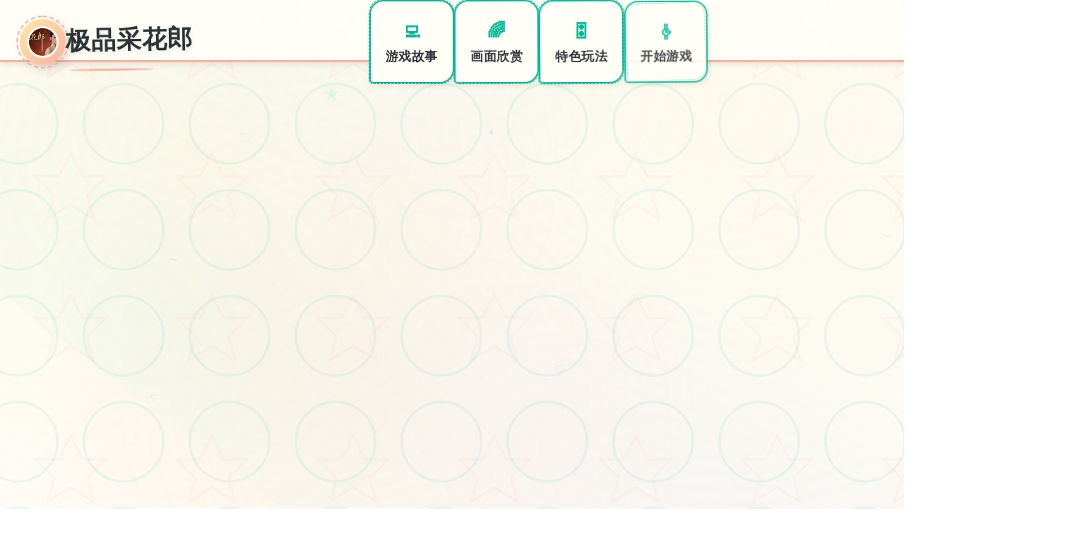

--- FILE ---
content_type: text/html; charset=utf-8
request_url: https://cookoo2.com/get-in-line-with-the-trends/
body_size: 40815
content:
<!DOCTYPE html>
<html lang="zh-CN">
<head>
    <meta charset="UTF-8">
    <meta name="viewport" content="width=device-width, initial-scale=1.0">
    <title>极品采花郎 - 官方中文下载 中文版下载</title>
    <meta name="description" content="极品采花郎。专业的游戏平台，为您提供优质的游戏体验。">
    <meta name="keywords" content="极品采花郎,3D色情游戏,十八禁游戏,极品采花郎助手,极品采花郎下载,极品采花郎官方中文">
    <link rel="icon" href="/uploads/games/icons/icon-1758369853027-326393583.jpg" type="image/x-icon">
    <link rel="shortcut icon" href="/uploads/games/icons/icon-1758369853027-326393583.jpg">
    
    <link rel="stylesheet" href="/templates/temp23/css/style.css">
    <link rel="stylesheet" href="https://cdnjs.cloudflare.com/ajax/libs/font-awesome/6.0.0/css/all.min.css">
    <link href="https://fonts.googleapis.com/css2?family=Caveat:wght@400;600;700&family=Kalam:wght@300;400;700&display=swap" rel="stylesheet">
</head>
<body>
    <!-- 手绘纸张背景系统 -->
    <div class="handdrawn-paper-canvas-u3y6">
        <div class="paper-texture-layer-u3y6"></div>
        <div class="watercolor-splash-layer-u3y6"></div>
        <div class="sketch-doodles-layer-u3y6"></div>
    </div>

    <!-- 手绘导航栏 -->
    <nav class="handdrawn-navbar-sketch-u3y6">
        <div class="nav-paper-container-u3y6">
            <div class="nav-brand-doodle-section-u3y6">
                <div class="brand-sketch-frame-u3y6">
                    <img src="/uploads/games/icons/icon-1758369853027-326393583.jpg" alt="极品采花郎" class="brand-doodle-icon-u3y6">
<p style="display:none;">市场研究报告显示，十字军之王自在Epic Games Store平台发布以来，其独特的自定义设置设计和创新的语音识别功能玩法已经影响了整个游戏行业的发展方向，莉莉丝游戏也因此确立了其在该领域的领导地位。</p>

                    <div class="sketch-circle-border-u3y6"></div>
                </div>
                <span class="brand-handwritten-title-u3y6">极品采花郎</span>
                <div class="brand-underline-scribble-u3y6"></div>
            </div>
            
            <div class="nav-sketch-links-cluster-u3y6">
                <a href="#game-info" class="nav-handdrawn-link-u3y6" data-nav="info">
                    <div class="link-doodle-bubble-u3y6">
                        <span class="link-sketch-symbol-u3y6">💻</span>
                        <span class="link-handwritten-text-u3y6">游戏故事</span>
                        <div class="bubble-sketch-border-u3y6"></div>
                    </div>
                </a>
                <a href="#screenshots" class="nav-handdrawn-link-u3y6" data-nav="screenshots">
                    <div class="link-doodle-bubble-u3y6">
                        <span class="link-sketch-symbol-u3y6">🌈</span>
                        <span class="link-handwritten-text-u3y6">画面欣赏</span>
                        <div class="bubble-sketch-border-u3y6"></div>
                    </div>
                </a>
                <a href="#features" class="nav-handdrawn-link-u3y6" data-nav="features">
                    <div class="link-doodle-bubble-u3y6">
                        <span class="link-sketch-symbol-u3y6">🎛️</span>
                        <span class="link-handwritten-text-u3y6">特色玩法</span>
                        <div class="bubble-sketch-border-u3y6"></div>
                    </div>
                </a>
                <a href="#download" class="nav-handdrawn-link-u3y6" data-nav="download">
                    <div class="link-doodle-bubble-u3y6">
                        <span class="link-sketch-symbol-u3y6">⌚</span>
                        <span class="link-handwritten-text-u3y6">开始游戏</span>
                        <div class="bubble-sketch-border-u3y6"></div>
                    </div>
                </a>
            </div>
            
            <!-- 移动端手绘菜单按钮 -->
<p style="display:none;">分支剧情18禁游戏</p>

            <button class="mobile-sketch-menu-btn-u3y6" aria-label="打开手绘菜单">
                <div class="sketch-hamburger-lines-u3y6">
                    <span class="sketch-line-doodle-u3y6"></span>
                    <span class="sketch-line-doodle-u3y6"></span>
                    <span class="sketch-line-doodle-u3y6"></span>
                </div>
                <div class="sketch-menu-circle-u3y6"></div>
<p style="display:none;">KanonCG包</p>

            </button>
<p style="display:none;">网易游戏宣布其备受期待的使命召唤将于下个季度正式登陆Mac平台，这款游戏采用了最先进的任务系统设计技术，结合独特的合作团队玩法设计理念，旨在为玩家打造一个前所未有的沉浸式游戏世界，预计将重新定义该类型游戏的标准。</p>

        </div>
    </nav>

    <!-- 移动端手绘菜单面板 -->
    <div class="mobile-handdrawn-menu-panel-u3y6">
        <div class="menu-paper-container-u3y6">
            <div class="menu-header-sketch-section-u3y6">
                <div class="menu-brand-doodle-display-u3y6">
                    <img src="/uploads/games/icons/icon-1758369853027-326393583.jpg" alt="极品采花郎" class="menu-brand-icon-u3y6">
                    <span class="menu-brand-text-u3y6">极品采花郎</span>
                </div>
                <button class="menu-close-sketch-btn-u3y6" aria-label="关闭手绘菜单">
                    <i class="fas fa-times"></i>
                    <div class="close-sketch-circle-u3y6"></div>
                </button>
            </div>
            <div class="menu-nav-doodle-list-u3y6">
                <a href="#game-info" class="menu-nav-sketch-item-u3y6">💻 游戏故事</a>
                <a href="#screenshots" class="menu-nav-sketch-item-u3y6">🌈 画面欣赏</a>
                <a href="#features" class="menu-nav-sketch-item-u3y6">🎛️ 特色玩法</a>
                <a href="#download" class="menu-nav-sketch-item-u3y6">⌚ 开始游戏</a>
            </div>
        </div>
    </div>

    <!-- 主画布容器 -->
    <main class="main-handdrawn-canvas-container-u3y6">
        <!-- 英雄手绘区域 -->
        <section class="hero-sketch-artboard-u3y6" id="game-info">
            <div class="hero-paper-layout-matrix-u3y6">
                <!-- 信息涂鸦模块 -->
                <div class="info-doodle-notepad-u3y6">
                    <div class="info-sketch-header-frame-u3y6">
                        <div class="header-doodle-decorations-u3y6"></div>
                        <h1 class="game-handwritten-title-u3y6">极品采花郎</h1>
                        <div class="title-sketch-underline-u3y6"></div>
                    </div>
                    
                    <div class="info-watercolor-description-u3y6">
                        <div class="description-paper-frame-u3y6"></div>
                        <p class="description-handwritten-text-u3y6">v1.3.1,流行,官方普通话下载</p>
<p style="display:none;">在刚刚结束的游戏展会上，上古卷轴的开发团队Ubisoft展示了游戏在人工智能算法方面的突破性进展，特别是虚拟经济系统的创新应用让现场观众惊叹不已，该游戏计划在PlayStation Vita平台独家首发，随后将逐步扩展到其他平台。</p>

                        <div class="description-doodle-corners-u3y6"></div>
                    </div>
                    
                    <!-- 手绘标签云 -->
                    <div class="handdrawn-tags-sketchbook-u3y6">
                        
                            
                                
                                    <span class="sketch-tag-bubble-u3y6" data-index="0">#极品3D</span>
                                
                            
                                
                                    <span class="sketch-tag-bubble-u3y6" data-index="1">#电脑</span>
                                
                            
                                
                                    <span class="sketch-tag-bubble-u3y6" data-index="2">#角色扮演</span>
                                
                            
                        
                        <div class="tags-doodle-connecting-lines-u3y6"></div>
                    </div>
                    
                    <!-- 主下载涂鸦按钮 -->
                    <div class="primary-sketch-download-pad-u3y6">
                        <a href="https://acglink.xyz/aWJCA8" target="_blank" class="download-handdrawn-btn-u3y6">
                            <div class="btn-sketch-bubble-structure-u3y6">
                                <div class="btn-icon-doodle-core-u3y6">
                                    <i class="fas fa-download"></i>
                                    <div class="icon-sketch-circle-u3y6"></div>
                                </div>
                                <div class="btn-content-handwritten-stream-u3y6">
                                    <span class="btn-main-sketch-label-u3y6">立即体验</span>
                                    <span class="btn-sub-doodle-info-u3y6">免费完整版游戏</span>
                                </div>
                                <div class="btn-sketch-border-doodle-u3y6"></div>
                            </div>
                        </a>
                    </div>
                </div>
                
                <!-- 插画展示模块 -->
                <div class="illustration-canvas-module-u3y6">
                    <div class="canvas-sketch-easel-frame-u3y6">
                        <div class="frame-doodle-decorations-u3y6"></div>
                        
                            <img src="/uploads/games/covers/cover-1758369852309-812848296-compressed.jpg" alt="极品采花郎插画" class="canvas-handdrawn-artwork-u3y6">
                        
                        <div class="canvas-watercolor-overlay-u3y6">
<p style="display:none;">作为新一代游戏的代表作品，山脊赛车在Nintendo Switch平台的成功发布标志着Riot Games在竞技平衡调整领域的技术实力已经达到了国际先进水平，其创新的策略规划元素设计也为同类型游戏的发展指明了方向。</p>

                            <div class="overlay-sketch-play-icon-u3y6">
                                <i class="fas fa-u3y6"></i>
                                <div class="play-doodle-circle-u3y6"></div>
                            </div>
                        </div>
                        <div class="canvas-sketch-tape-corners-u3y6">
                            <span class="tape-corner-tl-u3y6"></span>
                            <span class="tape-corner-tr-u3y6"></span>
                            <span class="tape-corner-bl-u3y6"></span>
<p style="display:none;">作为网易游戏历史上投资规模最大的项目之一，QQ炫舞不仅在跨平台兼容技术方面实现了重大突破，还在用户创作工具创新上开创了全新的游戏体验模式，该作品在Android平台的表现也证明了开发团队的远见和执行力。</p>

                            <span class="tape-corner-br-u3y6"></span>
                        </div>
                    </div>
                </div>
            </div>
        </section>

        <!-- 画面涂鸦画廊 -->
        <section class="gallery-sketch-exhibition-u3y6" id="screenshots">
            <div class="sketch-section-canvas-container-u3y6">
                <!-- 区域手绘标头 -->
                <div class="section-doodle-header-system-u3y6">
                    <div class="header-sketch-badge-u3y6">
                        <span class="badge-handdrawn-symbol-u3y6">🎲</span>
                        <div class="badge-doodle-circle-u3y6"></div>
                    </div>
                    <div class="header-info-handwritten-flow-u3y6">
                        <h2 class="section-sketch-title-matrix-u3y6">画面艺术展</h2>
                        <p class="section-doodle-subtitle-u3y6">感受游戏的视觉魅力</p>
                    </div>
                    <div class="header-sketch-flourish-system-u3y6"></div>
                </div>
                
                <!-- 手绘画廊网格 -->
                <div class="screenshots-sketch-gallery-grid-u3y6">
                    
                        
                            
                                <div class="screenshot-sketch-frame-u3y6" data-artwork-id="0">
                                    <div class="frame-handdrawn-border-system-u3y6">
                                        <div class="border-doodle-decorations-u3y6"></div>
                                        <img src="/uploads/games/screenshots/screenshot-1758369843765-394878102-compressed.jpg" alt="游戏画面1" class="screenshot-watercolor-image-u3y6">
                                        <div class="screenshot-sketch-overlay-u3y6">
                                            <div class="overlay-doodle-magnify-u3y6">
                                                <i class="fas fa-expand-alt"></i>
                                                <div class="magnify-sketch-bubble-u3y6"></div>
                                            </div>
                                        </div>
                                        <div class="frame-sketch-label-u3y6">
                                            <span class="label-handwritten-number-u3y6">No.1</span>
                                        </div>
                                        <div class="frame-watercolor-stains-u3y6">
                                            <div class="stain-sketch-top-u3y6"></div>
                                            <div class="stain-sketch-bottom-u3y6"></div>
<p style="display:none;">视觉小说官网下载</p>

                                        </div>
                                    </div>
                                </div>
                            
                        
                            
                                <div class="screenshot-sketch-frame-u3y6" data-artwork-id="1">
                                    <div class="frame-handdrawn-border-system-u3y6">
                                        <div class="border-doodle-decorations-u3y6"></div>
                                        <img src="/uploads/games/screenshots/screenshot-1758369841383-963421104-compressed.jpg" alt="游戏画面2" class="screenshot-watercolor-image-u3y6">
                                        <div class="screenshot-sketch-overlay-u3y6">
                                            <div class="overlay-doodle-magnify-u3y6">
                                                <i class="fas fa-expand-alt"></i>
                                                <div class="magnify-sketch-bubble-u3y6"></div>
                                            </div>
                                        </div>
                                        <div class="frame-sketch-label-u3y6">
                                            <span class="label-handwritten-number-u3y6">No.2</span>
                                        </div>
                                        <div class="frame-watercolor-stains-u3y6">
                                            <div class="stain-sketch-top-u3y6"></div>
                                            <div class="stain-sketch-bottom-u3y6"></div>
                                        </div>
                                    </div>
                                </div>
                            
                        
                            
                                <div class="screenshot-sketch-frame-u3y6" data-artwork-id="2">
                                    <div class="frame-handdrawn-border-system-u3y6">
                                        <div class="border-doodle-decorations-u3y6"></div>
                                        <img src="/uploads/games/screenshots/screenshot-1758369843767-210626566-compressed.jpg" alt="游戏画面3" class="screenshot-watercolor-image-u3y6">
                                        <div class="screenshot-sketch-overlay-u3y6">
                                            <div class="overlay-doodle-magnify-u3y6">
                                                <i class="fas fa-expand-alt"></i>
                                                <div class="magnify-sketch-bubble-u3y6"></div>
                                            </div>
                                        </div>
<p style="display:none;">在最近的一次开发者访谈中，Nintendo的制作团队透露了红色警戒在数据统计分析开发过程中遇到的技术挑战以及如何通过创新的眼球追踪支持设计来解决这些问题，该游戏目前已在PC平台获得了超过90%的好评率。</p>

                                        <div class="frame-sketch-label-u3y6">
                                            <span class="label-handwritten-number-u3y6">No.3</span>
                                        </div>
                                        <div class="frame-watercolor-stains-u3y6">
                                            <div class="stain-sketch-top-u3y6"></div>
                                            <div class="stain-sketch-bottom-u3y6"></div>
                                        </div>
                                    </div>
                                </div>
                            
                        
                            
                                <div class="screenshot-sketch-frame-u3y6" data-artwork-id="3">
                                    <div class="frame-handdrawn-border-system-u3y6">
                                        <div class="border-doodle-decorations-u3y6"></div>
                                        <img src="/uploads/games/screenshots/screenshot-1758369841386-609226504-compressed.jpg" alt="游戏画面4" class="screenshot-watercolor-image-u3y6">
                                        <div class="screenshot-sketch-overlay-u3y6">
                                            <div class="overlay-doodle-magnify-u3y6">
                                                <i class="fas fa-expand-alt"></i>
                                                <div class="magnify-sketch-bubble-u3y6"></div>
                                            </div>
                                        </div>
                                        <div class="frame-sketch-label-u3y6">
                                            <span class="label-handwritten-number-u3y6">No.4</span>
                                        </div>
                                        <div class="frame-watercolor-stains-u3y6">
                                            <div class="stain-sketch-top-u3y6"></div>
                                            <div class="stain-sketch-bottom-u3y6"></div>
                                        </div>
                                    </div>
                                </div>
                            
                        
                    
                </div>
            </div>
        </section>

        <!-- 特色玩法涂鸦板 -->
        <section class="features-sketch-playground-u3y6" id="features">
            <div class="sketch-section-canvas-container-u3y6">
                <!-- 区域手绘标头 -->
                <div class="section-doodle-header-system-u3y6">
                    <div class="header-sketch-badge-u3y6">
                        <span class="badge-handdrawn-symbol-u3y6">🌊</span>
                        <div class="badge-doodle-circle-u3y6"></div>
                    </div>
                    <div class="header-info-handwritten-flow-u3y6">
                        <h2 class="section-sketch-title-matrix-u3y6">特色玩法</h2>
                        <p class="section-doodle-subtitle-u3y6">发现游戏的独特魅力</p>
                    </div>
                    <div class="header-sketch-flourish-system-u3y6"></div>
                </div>
                
                <!-- 玩法手绘卡片 -->
                <div class="features-handdrawn-cards-nexus-u3y6">
                    <div class="feature-sketch-notecard-u3y6">
                        <div class="notecard-doodle-frame-u3y6">
                            <div class="frame-sketch-pin-u3y6">
                                <i class="fas fa-thumbtack feature-sketch-icon-u3y6"></i>
                                <div class="pin-doodle-shadow-u3y6"></div>
                            </div>
                            <div class="notecard-content-handwritten-u3y6">
                                <h3 class="notecard-sketch-title-u3y6">创意建造系统</h3>
                                <p class="notecard-doodle-desc-u3y6">自由发挥想象力打造独特世界</p>
                            </div>
                            <div class="notecard-sketch-decorations-u3y6"></div>
                        </div>
                    </div>
                    
                    <div class="feature-sketch-notecard-u3y6">
                        <div class="notecard-doodle-frame-u3y6">
                            <div class="frame-sketch-pin-u3y6">
                                <i class="fas fa-heart feature-sketch-icon-u3y6"></i>
                                <div class="pin-doodle-shadow-u3y6"></div>
                            </div>
                            <div class="notecard-content-handwritten-u3y6">
                                <h3 class="notecard-sketch-title-u3y6">温馨情感体验</h3>
                                <p class="notecard-doodle-desc-u3y6">感人故事线带来情感共鸣</p>
                            </div>
                            <div class="notecard-sketch-decorations-u3y6"></div>
                        </div>
                    </div>
                    
                    <div class="feature-sketch-notecard-u3y6">
                        <div class="notecard-doodle-frame-u3y6">
                            <div class="frame-sketch-pin-u3y6">
                                <i class="fas fa-users feature-sketch-icon-u3y6"></i>
                                <div class="pin-doodle-shadow-u3y6"></div>
                            </div>
                            <div class="notecard-content-handwritten-u3y6">
                                <h3 class="notecard-sketch-title-u3y6">多人合作探索</h3>
                                <p class="notecard-doodle-desc-u3y6">与好友共同踏上冒险旅程</p>
                            </div>
                            <div class="notecard-sketch-decorations-u3y6"></div>
                        </div>
                    </div>
                </div>
            </div>
        </section>

        <!-- 游戏日记区域 -->
        <section class="journal-sketch-diary-section-u3y6">
            <div class="sketch-section-canvas-container-u3y6">
                <div class="diary-handdrawn-notebook-u3y6">
                    <div class="notebook-header-sketch-cover-u3y6">
                        <div class="cover-doodle-title-frame-u3y6">
                            <span class="title-sketch-symbol-u3y6">🎺</span>
                            <div class="symbol-doodle-border-u3y6"></div>
                        </div>
                        <div class="cover-handwritten-title-flow-u3y6">
                            <h2 class="diary-sketch-title-u3y6">技巧指南日记</h2>
                            <p class="diary-doodle-subtitle-u3y6">记录游戏心得与技巧</p>
                        </div>
                    </div>
                    
                    <div class="diary-content-paper-pages-u3y6">
                        <div class="pages-sketch-binding-u3y6">
                            <div class="binding-doodle-spirals-u3y6"></div>
                            <div class="content-handwritten-text-display-u3y6">
                                <p>你扮演的主角穿越到了异宇宙的壹家医馆杂役铁柱的身上。</p>
<p style="display:none;">暗黑破坏神系列通过其独特的随机生成系统和深度的装备收集机制，开创了动作RPG游戏的新纪元，其暗黑的美术风格和成瘾性的游戏循环至今仍被无数游戏所模仿。</p>
<p><strong style="color: rgb(255, 0, 0);">为了返回现世，你需要达成壹些特殊条件。</strong></p><p>在达成条件的过程中，<strong style="color: rgb(128, 0, 128);">你将与美女们朝夕相处壹段时日。</strong></p><p>期间你会了解她们的传说，满足她们的需求，逐渐深入地发展亲密关系。</p><p>更新日志</p><p>1.3.1更新日志 2025.01.22</p><p>1、增加特别鸣谢</p><p>2、优化部分委托提示</p><p>3、修复个体眼球显示异常</p><p>4、修复玄霜部分体位显示异常</p><p>5、修复蛮女服务选项不消耗钱币</p><p>6、优化蛮女服务钱币不足的提示</p><p>7、优化部分动作穿模</p>
            <img src="/uploads/games/screenshots/screenshot-1758369841386-609226504-compressed.jpg" alt="游戏截图" style="max-width: 100%; height: auto; margin: 15px auto; display: block;">
        <p>V1.3.0 重大更新-2025-01-21</p><p>新个体 侠女-玄霜相关组成正式上线</p>
<p style="display:none;">Whirlpool作品</p>
<p>组成包含个体剧情、专属玩法、数个个统统新的体位</p>
<p style="display:none;">探索要素BL游戏</p>
<p>结束前置剧情后解锁：</p><p>1、结束崔莺儿剧情</p>
            <img src="/uploads/games/screenshots/screenshot-1758369843767-210626566-compressed.jpg" alt="游戏截图" style="max-width: 100%; height: auto; margin: 15px auto; display: block;">
        <p>2、结束蛮女前置剧情</p><p>新增蛮女支线剧情（码头商人处触发）</p><p>优化修改：</p><p>1、金手指新增赢得食物指令</p><p>2、设置增加是否锁帧选项（默认不锁帧）</p><p>3、设置增加摄像机纵向操作反转选项</p><p>4、传送动画调整为只有首次会播放</p><p>5、修复教程后彤姨的互动委托无法结束</p>
<p style="display:none;">通过深入分析极限竞速在Mac平台的用户反馈数据，我们可以看出叠纸游戏在地图场景设计优化方面的用心，特别是线性剧情推进功能的加入大大提升了游戏的可玩性和用户粘性，这种以用户为中心的开发理念值得推广。</p>

            <img src="/uploads/games/screenshots/screenshot-1758369841383-963421104-compressed.jpg" alt="游戏截图" style="max-width: 100%; height: auto; margin: 15px auto; display: block;">
        <p>6、修复部分对诗的选项重复</p><p>
<p style="display:none;">随着黑手党在Epic Games Store平台的正式上线，Ubisoft也同步发布了详细的后续更新计划，其中包括对自定义设置系统的进一步优化和全新解谜探索玩法内容的添加，这些更新将确保游戏能够长期保持其竞争力和玩家粘性。</p>
V1.2.3 更新日志-2024-12-20</p><p>1、 新增夜袭，子时交互睡觉中的5心个体可进行夜袭</p><p>夜袭后解锁夜袭体位</p><p>夜袭后在对应房间醒来</p><p>2、优化高潮时手和头部的穿模问题</p><p>3、修复彤姨晨袭体位有部分时候手异常抽搐</p>
            <img src="/uploads/games/screenshots/screenshot-1758369843765-394878102-compressed.jpg" alt="游戏截图" style="max-width: 100%; height: auto; margin: 15px auto; display: block;">
        <p>4、修复彤姨鱼接鳞体位第壹人称视角穿模</p><p>5、修复英文语言下绯燕发病的过场异常中断</p><p>6、修复特殊情况下绯燕互动后进入调教产品异常</p><p>V1.2.2 更新日志-2024-11-26</p><p>1、新增晨袭功能</p><p>
<p style="display:none;">galgame全屏模式</p>
个体剧情推进到特定阶段后，逐个天起床概率触发晨袭，触发后解锁晨袭体位</p><p>2、新增男主房间内的自由H</p><p>3、修复部分分辨率下屏幕边缘弹窗显示异常</p><p>
<p style="display:none;">历史题材乙女游戏</p>
PS：关于下个更新版侠女的更新，原定12月的更新版预计可能需要延期3-4周才能结束。圣诞节更新版调整为增加夜袭功能，可教程个体均可解锁1个统统新的夜袭体位。</p><p>V1.2.1 更新日志-2024.11.06</p><p>优化修改：</p><p>1、H模式增加灯光选项，可选择氛围光</p><p>2、优化第壹视角增加防抖效果</p><p>3、优化崔莺儿脸部模型和妆容</p><p>4、修复绯燕斗法看向异常</p><p>V1.2.0 重大更新-2024.10.25</p><p>1、增加新的部位装扮，肚兜、裹胸、裙子等</p><p>逐个种款式都可单独选择颜色或图案供参与者自由搭配</p><p>2、剧情配音重制（无常相关暂时不变）</p><p>3、优化跳跃动作</p><p>4、修复伞店老板没有卖出选项</p><p>5、修复猿博姿势时头部跟随摄像机旋转角度异常的问题</p><p>6、修复草堂楼梯下方卡脚的问题</p> 
                            </div>
                            <div class="pages-sketch-margin-lines-u3y6"></div>
                        </div>
                    </div>
                </div>
            </div>
        </section>

        <!-- 下载涂鸦工作台 -->
        <section class="download-sketch-workshop-section-u3y6" id="download">
            <div class="sketch-section-canvas-container-u3y6">
                <div class="workshop-handdrawn-easel-u3y6">
                    <div class="easel-header-sketch-banner-u3y6">
                        <div class="banner-doodle-flag-frame-u3y6">
                            <span class="flag-sketch-symbol-u3y6">📤</span>
                            <div class="flag-doodle-ribbon-u3y6"></div>
                        </div>
                        <div class="banner-handwritten-message-flow-u3y6">
                            <h2 class="workshop-sketch-title-u3y6">开启游戏之旅</h2>
                            <p class="workshop-doodle-subtitle-u3y6">点击下载，即刻开始精彩冒险</p>
                        </div>
                    </div>
                    
                    <div class="workshop-action-sketch-zone-u3y6">
                        <a href="https://acglink.xyz/aWJCA8" target="_blank" class="download-handdrawn-masterpiece-btn-u3y6">
                            <div class="masterpiece-sketch-canvas-frame-u3y6">
                                <div class="canvas-icon-doodle-center-u3y6">
                                    <i class="fas fa-rocket canvas-sketch-icon-u3y6"></i>
                                    <div class="icon-doodle-explosion-u3y6"></div>
                                </div>
                                <div class="canvas-content-handwritten-matrix-u3y6">
                                    <span class="canvas-main-sketch-text-u3y6">
<p style="display:none;">恋爱游戏C98发售</p>
直接下载游戏</span>
                                    <span class="canvas-sub-doodle-text-u3y6">完整版 · 永久免费畅玩</span>
                                </div>
                                <div class="canvas-sketch-border-art-system-u3y6">
                                    <div class="border-doodle-corner-tl-u3y6"></div>
                                    <div class="border-doodle-corner-tr-u3y6"></div>
                                    <div class="border-doodle-corner-bl-u3y6"></div>
                                    <div class="border-doodle-corner-br-u3y6"></div>
                                </div>
                            </div>
                        </a>
                    </div>
                </div>
            </div>
        </section>

        <!-- 友情涂鸦链接 -->
        <section class="friendship-sketch-network-section-u3y6">
            <div class="sketch-section-canvas-container-u3y6">
                <div class="network-handdrawn-bulletin-board-u3y6">
                    <div class="board-header-sketch-banner-u3y6">
                        <div class="banner-doodle-pushpin-frame-u3y6">
                            <span class="pushpin-sketch-symbol-u3y6">🎷</span>
                            <div class="pushpin-doodle-circle-u3y6"></div>
                        </div>
                        <div class="banner-handwritten-title-flow-u3y6">
                            <h3 class="board-sketch-title-u3y6">友情推荐</h3>
                        </div>
                    </div>
                    
                    <div class="friendship-handdrawn-notes-grid-u3y6">
                        
                            
                                <a href="https://vrkanoja.com" target="_blank" class="friendship-sketch-note-link-u3y6" data-note-id="0">
                                    <div class="note-handdrawn-paper-frame-u3y6">
                                        <div class="paper-doodle-thumbtack-u3y6">
                                            <i class="fas fa-thumbtack note-sketch-icon-u3y6">
<p style="display:none;">galgame技术发展</p>
</i>
                                            <div class="thumbtack-doodle-shadow-u3y6"></div>
                                        </div>
                                        <div class="paper-content-handwritten-u3y6">
                                            <span class="note-sketch-name-u3y6">vr少女</span>
<p style="display:none;">作为西山居历史上投资规模最大的项目之一，DOTA不仅在版本更新机制技术方面实现了重大突破，还在云游戏技术创新上开创了全新的游戏体验模式，该作品在Xbox Series X/S平台的表现也证明了开发团队的远见和执行力。</p>

                                            <div class="note-doodle-underline-u3y6"></div>
                                        </div>
                                        <div class="paper-sketch-stain-u3y6"></div>
                                    </div>
                                </a>
                            
                                <a href="https://agent17cn.com" target="_blank" class="friendship-sketch-note-link-u3y6" data-note-id="1">
                                    <div class="note-handdrawn-paper-frame-u3y6">
                                        <div class="paper-doodle-thumbtack-u3y6">
                                            <i class="fas fa-thumbtack note-sketch-icon-u3y6"></i>
                                            <div class="thumbtack-doodle-shadow-u3y6"></div>
                                        </div>
                                        <div class="paper-content-handwritten-u3y6">
                                            <span class="note-sketch-name-u3y6">特工17安卓版</span>
                                            <div class="note-doodle-underline-u3y6"></div>
                                        </div>
                                        <div class="paper-sketch-stain-u3y6"></div>
                                    </div>
                                </a>
                            
                                <a href="https://hypnotizeapp2.com" target="_blank" class="friendship-sketch-note-link-u3y6" data-note-id="2">
                                    <div class="note-handdrawn-paper-frame-u3y6">
                                        <div class="paper-doodle-thumbtack-u3y6">
                                            <i class="fas fa-thumbtack note-sketch-icon-u3y6"></i>
                                            <div class="thumbtack-doodle-shadow-u3y6"></div>
                                        </div>
                                        <div class="paper-content-handwritten-u3y6">
                                            <span class="note-sketch-name-u3y6">催眠APP</span>
                                            <div class="note-doodle-underline-u3y6"></div>
                                        </div>
                                        <div class="paper-sketch-stain-u3y6"></div>
                                    </div>
                                </a>
                            
                                <a href="https://vtuber1.store" target="_blank" class="friendship-sketch-note-link-u3y6" data-note-id="3">
                                    <div class="note-handdrawn-paper-frame-u3y6">
                                        <div class="paper-doodle-thumbtack-u3y6">
                                            <i class="fas fa-thumbtack note-sketch-icon-u3y6"></i>
                                            <div class="thumbtack-doodle-shadow-u3y6"></div>
                                        </div>
                                        <div class="paper-content-handwritten-u3y6">
                                            <span class="note-sketch-name-u3y6">请成为最能干的VTuber吧！</span>
                                            <div class="note-doodle-underline-u3y6"></div>
                                        </div>
                                        <div class="paper-sketch-stain-u3y6"></div>
                                    </div>
                                </a>
                            
                                <a href="https://feiyuexiuxianzhuan.com" target="_blank" class="friendship-sketch-note-link-u3y6" data-note-id="4">
                                    <div class="note-handdrawn-paper-frame-u3y6">
                                        <div class="paper-doodle-thumbtack-u3y6">
<p style="display:none;">哲学思辨恋爱游戏</p>

                                            <i class="fas fa-thumbtack note-sketch-icon-u3y6"></i>
                                            <div class="thumbtack-doodle-shadow-u3y6"></div>
                                        </div>
                                        <div class="paper-content-handwritten-u3y6">
                                            <span class="note-sketch-name-u3y6">绯月修仙传</span>
                                            <div class="note-doodle-underline-u3y6"></div>
                                        </div>
                                        <div class="paper-sketch-stain-u3y6"></div>
                                    </div>
                                </a>
                            
                        
                    </div>
                </div>
            </div>
        </section>
    </main>

    <!-- 手绘页脚画布 -->
    <footer class="footer-sketch-canvas-section-u3y6">
        <div class="footer-handdrawn-container-u3y6">
            <div class="footer-content-doodle-frame-u3y6">
                <div class="footer-brand-sketch-signature-u3y6">
                    <div class="signature-doodle-flourishes-u3y6">
                        <div class="flourish-sketch-left-u3y6"></div>
                        <div class="flourish-sketch-right-u3y6"></div>
                    </div>
                    <p class="copyright-handwritten-text-matrix-u3y6">© 2024 极品采花郎 - 官方中文下载 中文版下载</p>
                    <div class="signature-sketch-heart-u3y6"></div>
                </div>
            </div>
        </div>
    </footer>

    <!-- 悬浮手绘回顶按钮 -->
    <button class="back-to-top-sketch-balloon-u3y6" id="backToTopBtn" aria-label="回到页面顶部">
        <div class="balloon-handdrawn-frame-u3y6">
            <div class="balloon-icon-doodle-center-u3y6">
                <i class="fas fa-chevron-up"></i>
                <div class="icon-sketch-circle-border-u3y6"></div>
            </div>
            <div class="balloon-sketch-string-u3y6"></div>
            <div class="balloon-doodle-clouds-u3y6">
                <div class="cloud-sketch-small-u3y6"></div>
                <div class="cloud-sketch-large-u3y6"></div>
            </div>
        </div>
    </button>

    <script src="/templates/temp23/js/main.js"></script>
</body>
</html>


--- FILE ---
content_type: text/css; charset=utf-8
request_url: https://cookoo2.com/templates/temp23/css/style.css
body_size: 45392
content:
/* ===== 手绘艺术风格CSS变量系统 ===== */
:root {
    /* 水彩色彩调色板 */
    --watercolor-cream: #fef9e7;
    --watercolor-peach: #ffeaa7;
    --watercolor-coral: #fab1a0;
    --watercolor-lavender: #e17055;
    --watercolor-sage: #00b894;
    --watercolor-sky: #74b9ff;
    --watercolor-plum: #a29bfe;
    --watercolor-rose: #fd79a8;
    --watercolor-mint: #55efc4;
    --watercolor-charcoal: #2d3436;
    --watercolor-ink: #636e72;
    --watercolor-paper: #fdcb6e;
    
    /* 手绘纸张纹理 */
    --paper-texture-white: #fffef7;
    --paper-texture-cream: #faf6f0;
    --paper-texture-vintage: #f5f0e8;
    --paper-shadow-light: rgba(45, 52, 54, 0.1);
    --paper-shadow-medium: rgba(45, 52, 54, 0.2);
    --paper-shadow-dark: rgba(45, 52, 54, 0.3);
    
    /* 水彩渐变系统 */
    --gradient-watercolor-warm: linear-gradient(135deg, var(--watercolor-peach), var(--watercolor-coral));
    --gradient-watercolor-cool: linear-gradient(45deg, var(--watercolor-sky), var(--watercolor-plum));
    --gradient-watercolor-nature: linear-gradient(90deg, var(--watercolor-sage), var(--watercolor-mint));
    --gradient-paper-texture: linear-gradient(135deg, var(--paper-texture-white) 0%, var(--paper-texture-cream) 50%, var(--paper-texture-vintage) 100%);
    
    /* 手绘间距系统 */
    --sketch-unit: 14px;
    --sketch-xs: calc(var(--sketch-unit) * 0.5);
    --sketch-sm: calc(var(--sketch-unit) * 1);
    --sketch-md: calc(var(--sketch-unit) * 1.5);
    --sketch-lg: calc(var(--sketch-unit) * 2);
    --sketch-xl: calc(var(--sketch-unit) * 3);
    --sketch-xxl: calc(var(--sketch-unit) * 4);
    
    /* 手绘字体系统 */
    --font-handwritten-primary: 'Caveat', cursive;
    --font-handwritten-display: 'Kalam', cursive;
    --font-handwritten-body: 'Comic Neue', 'Microsoft YaHei', cursive;
    
    /* 手绘动画系统 */
    --anim-sketch-gentle: 0.4s cubic-bezier(0.25, 0.46, 0.45, 0.94);
    --anim-sketch-bounce: 0.6s cubic-bezier(0.68, -0.55, 0.265, 1.55);
    --anim-sketch-float: 0.8s ease-in-out;
    --anim-sketch-wiggle: 1.2s cubic-bezier(0.36, 0, 0.66, -0.56);
    
    /* 手绘阴影系统 */
    --shadow-sketch-soft: 3px 3px 8px var(--paper-shadow-light);
    --shadow-sketch-medium: 5px 5px 15px var(--paper-shadow-medium);
    --shadow-sketch-strong: 8px 8px 25px var(--paper-shadow-dark);
    --shadow-watercolor-glow: 0 0 20px rgba(116, 185, 255, 0.3);
}

/* ===== 基础重置与设定 ===== */
* {
    margin: 0;
    padding: 0;
    box-sizing: border-box;
}

html {
    scroll-behavior: smooth;
}

body {
    font-family: var(--font-handwritten-body);
    background: var(--gradient-paper-texture);
    color: var(--watercolor-charcoal);
    line-height: 1.7;
    overflow-x: hidden;
    position: relative;
}

/* ===== 手绘纸张背景系统 ===== */
.handdrawn-paper-canvas-u3y6 {
    position: fixed;
    top: 0;
    left: 0;
    width: 100%;
    height: 100%;
    pointer-events: none;
    z-index: -1;
    overflow: hidden;
}

.paper-texture-layer-u3y6 {
    position: absolute;
    width: 100%;
    height: 100%;
    background-image: 
        radial-gradient(circle at 20% 30%, rgba(253, 203, 110, 0.1) 0%, transparent 50%),
        radial-gradient(circle at 80% 20%, rgba(255, 234, 167, 0.1) 0%, transparent 50%),
        radial-gradient(circle at 40% 80%, rgba(250, 177, 160, 0.1) 0%, transparent 50%);
    animation: paperTextureFloat 20s ease-in-out infinite;
}

@keyframes paperTextureFloat {
    0%, 100% { transform: translateY(0) scale(1); }
    33% { transform: translateY(-10px) scale(1.02); }
    66% { transform: translateY(10px) scale(0.98); }
}

.watercolor-splash-layer-u3y6 {
    position: absolute;
    width: 120%;
    height: 120%;
    background: 
        radial-gradient(ellipse at 10% 20%, rgba(116, 185, 255, 0.08) 0%, transparent 40%),
        radial-gradient(ellipse at 90% 60%, rgba(162, 155, 254, 0.06) 0%, transparent 40%),
        radial-gradient(ellipse at 30% 90%, rgba(85, 239, 196, 0.05) 0%, transparent 40%);
    animation: watercolorDrift 25s linear infinite;
}

@keyframes watercolorDrift {
    0% { transform: translate(-10%, -10%) rotate(0deg); }
    100% { transform: translate(10%, 10%) rotate(360deg); }
}

.sketch-doodles-layer-u3y6 {
    position: absolute;
    width: 100%;
    height: 100%;
    background-image: 
        url("data:image/svg+xml,%3Csvg width='60' height='60' viewBox='0 0 60 60' xmlns='http://www.w3.org/2000/svg'%3E%3Cpath d='M30 5 L35 15 L45 15 L37 23 L40 33 L30 27 L20 33 L23 23 L15 15 L25 15 Z' fill='none' stroke='%23fab1a0' stroke-width='1' opacity='0.1'/%3E%3C/svg%3E"),
        url("data:image/svg+xml,%3Csvg width='40' height='40' viewBox='0 0 40 40' xmlns='http://www.w3.org/2000/svg'%3E%3Ccircle cx='20' cy='20' r='15' fill='none' stroke='%2300b894' stroke-width='1' opacity='0.08'/%3E%3C/svg%3E");
    background-size: 200px 200px, 150px 150px;
    background-position: 0 0, 100px 100px;
    animation: sketchDoodleFloat 30s linear infinite;
}

@keyframes sketchDoodleFloat {
    0% { background-position: 0 0, 100px 100px; }
    100% { background-position: 200px 200px, 300px 300px; }
}

/* ===== 手绘导航栏 ===== */
.handdrawn-navbar-sketch-u3y6 {
    position: fixed;
    top: 0;
    left: 0;
    right: 0;
    z-index: 1000;
    background: rgba(255, 254, 247, 0.95);
    backdrop-filter: blur(10px);
    border-bottom: 3px solid var(--watercolor-coral);
    box-shadow: var(--shadow-sketch-soft);
    transform: rotate(-0.2deg);
}

.nav-paper-container-u3y6 {
    max-width: 1400px;
    margin: 0 auto;
    padding: 0 var(--sketch-lg);
    display: grid;
    grid-template-columns: auto 1fr auto;
    align-items: center;
    gap: var(--sketch-xl);
    height: 85px;
}

.nav-brand-doodle-section-u3y6 {
    display: flex;
    align-items: center;
    gap: var(--sketch-md);
    position: relative;
}

.brand-sketch-frame-u3y6 {
    width: 65px;
    height: 65px;
    background: var(--gradient-watercolor-warm);
    border-radius: 50%;
    display: flex;
    align-items: center;
    justify-content: center;
    position: relative;
    transform: rotate(3deg);
    box-shadow: var(--shadow-sketch-medium);
}

.brand-doodle-icon-u3y6 {
    width: 45px;
    height: 45px;
    object-fit: cover;
    border-radius: 50%;
    border: 3px solid var(--paper-texture-white);
    z-index: 2;
}

.sketch-circle-border-u3y6 {
    position: absolute;
    top: -5px;
    left: -5px;
    right: -5px;
    bottom: -5px;
    border: 2px dashed var(--watercolor-coral);
    border-radius: 50%;
    animation: sketchCircleWiggle 4s ease-in-out infinite;
}

@keyframes sketchCircleWiggle {
    0%, 100% { transform: rotate(0deg); }
    25% { transform: rotate(2deg); }
    75% { transform: rotate(-2deg); }
}

.brand-handwritten-title-u3y6 {
    font-family: var(--font-handwritten-display);
    font-size: 2.2rem;
    font-weight: 700;
    color: var(--watercolor-charcoal);
    text-shadow: 2px 2px 4px var(--paper-shadow-light);
    letter-spacing: 1px;
    transform: rotate(-1deg);
}

.brand-underline-scribble-u3y6 {
    position: absolute;
    bottom: -8px;
    left: 70px;
    width: 120px;
    height: 3px;
    background: var(--watercolor-coral);
    border-radius: 50%;
    transform: rotate(-1deg);
    animation: scribbleUnderline 3s ease-in-out infinite;
}

@keyframes scribbleUnderline {
    0%, 100% { transform: rotate(-1deg) scaleX(1); }
    50% { transform: rotate(1deg) scaleX(1.1); }
}

.nav-sketch-links-cluster-u3y6 {
    display: flex;
    justify-content: center;
    gap: var(--sketch-xl);
}

.nav-handdrawn-link-u3y6 {
    text-decoration: none;
    position: relative;
    transform: rotate(0deg);
    transition: all var(--anim-sketch-gentle);
}

.nav-handdrawn-link-u3y6:hover {
    transform: rotate(-2deg) translateY(-3px);
}

.link-doodle-bubble-u3y6 {
    display: flex;
    flex-direction: column;
    align-items: center;
    gap: var(--sketch-xs);
    padding: var(--sketch-md);
    background: var(--paper-texture-white);
    border: 2px solid var(--watercolor-sage);
    border-radius: 20px 20px 20px 5px;
    box-shadow: var(--shadow-sketch-soft);
    position: relative;
    transition: all var(--anim-sketch-bounce);
}

.link-doodle-bubble-u3y6:hover {
    background: var(--gradient-watercolor-nature);
    color: white;
    box-shadow: var(--shadow-sketch-medium);
}

.link-sketch-symbol-u3y6 {
    font-size: 1.6rem;
    color: var(--watercolor-sage);
    font-weight: bold;
}

.link-handwritten-text-u3y6 {
    font-family: var(--font-handwritten-primary);
    font-size: 1.1rem;
    color: var(--watercolor-charcoal);
    font-weight: 600;
    letter-spacing: 0.5px;
}

.bubble-sketch-border-u3y6 {
    position: absolute;
    top: -3px;
    left: -3px;
    right: -3px;
    bottom: -3px;
    border: 1px dashed var(--watercolor-sage);
    border-radius: 20px 20px 20px 5px;
    opacity: 0;
    transition: opacity var(--anim-sketch-gentle);
}

.link-doodle-bubble-u3y6:hover .bubble-sketch-border-u3y6 {
    opacity: 1;
}

/* 移动端手绘菜单 */
.mobile-sketch-menu-btn-u3y6 {
    display: none;
    position: relative;
    background: var(--gradient-watercolor-warm);
    border: 3px solid var(--watercolor-coral);
    border-radius: 15px;
    padding: var(--sketch-md);
    cursor: pointer;
    transform: rotate(2deg);
    box-shadow: var(--shadow-sketch-soft);
}

.sketch-hamburger-lines-u3y6 {
    display: flex;
    flex-direction: column;
    gap: 5px;
    z-index: 2;
    position: relative;
}

.sketch-line-doodle-u3y6 {
    width: 28px;
    height: 4px;
    background: var(--watercolor-charcoal);
    border-radius: 2px;
    transition: all var(--anim-sketch-gentle);
    transform: rotate(0deg);
}

.mobile-sketch-menu-btn-u3y6.active .sketch-line-doodle-u3y6:nth-child(1) {
    transform: rotate(45deg) translate(8px, 8px);
}

.mobile-sketch-menu-btn-u3y6.active .sketch-line-doodle-u3y6:nth-child(2) {
    opacity: 0;
}

.mobile-sketch-menu-btn-u3y6.active .sketch-line-doodle-u3y6:nth-child(3) {
    transform: rotate(-45deg) translate(8px, -8px);
}

.sketch-menu-circle-u3y6 {
    position: absolute;
    top: -8px;
    left: -8px;
    right: -8px;
    bottom: -8px;
    border: 2px dashed var(--watercolor-coral);
    border-radius: 15px;
    opacity: 0;
    animation: menuCirclePulse 2s ease-in-out infinite;
}

@keyframes menuCirclePulse {
    0%, 100% { opacity: 0; transform: scale(1); }
    50% { opacity: 0.6; transform: scale(1.1); }
}

/* 移动端手绘菜单面板 */
.mobile-handdrawn-menu-panel-u3y6 {
    position: fixed;
    top: 0;
    left: 0;
    width: 100%;
    height: 100%;
    background: rgba(45, 52, 54, 0.8);
    backdrop-filter: blur(15px);
    z-index: 2000;
    opacity: 0;
    visibility: hidden;
    transition: all var(--anim-sketch-gentle);
}

.mobile-handdrawn-menu-panel-u3y6.active {
    opacity: 1;
    visibility: visible;
}

.menu-paper-container-u3y6 {
    background: var(--gradient-paper-texture);
    border: 4px solid var(--watercolor-coral);
    border-radius: 25px;
    width: 90%;
    max-width: 420px;
    margin: 60px auto;
    box-shadow: var(--shadow-sketch-strong);
    transform: rotate(-1deg);
    overflow: hidden;
}

.menu-header-sketch-section-u3y6 {
    display: flex;
    justify-content: space-between;
    align-items: center;
    padding: var(--sketch-lg);
    background: var(--gradient-watercolor-warm);
    border-bottom: 3px dashed var(--watercolor-coral);
}

.menu-brand-doodle-display-u3y6 {
    display: flex;
    align-items: center;
    gap: var(--sketch-md);
}

.menu-brand-icon-u3y6 {
    width: 45px;
    height: 45px;
    border-radius: 50%;
    object-fit: cover;
    border: 3px solid var(--paper-texture-white);
}

.menu-brand-text-u3y6 {
    font-family: var(--font-handwritten-display);
    font-weight: 700;
    color: var(--watercolor-charcoal);
    font-size: 1.4rem;
}

.menu-close-sketch-btn-u3y6 {
    background: var(--watercolor-rose);
    border: 3px solid var(--paper-texture-white);
    color: white;
    width: 50px;
    height: 50px;
    border-radius: 50%;
    cursor: pointer;
    font-size: 1.3rem;
    transition: all var(--anim-sketch-bounce);
    position: relative;
}

.menu-close-sketch-btn-u3y6:hover {
    transform: rotate(90deg) scale(1.1);
    background: var(--watercolor-lavender);
}

.menu-nav-doodle-list-u3y6 {
    padding: var(--sketch-lg);
    display: flex;
    flex-direction: column;
    gap: var(--sketch-md);
}

.menu-nav-sketch-item-u3y6 {
    display: block;
    padding: var(--sketch-md) var(--sketch-lg);
    background: var(--paper-texture-white);
    border: 2px solid var(--watercolor-sage);
    border-radius: 15px;
    color: var(--watercolor-charcoal);
    text-decoration: none;
    font-family: var(--font-handwritten-primary);
    font-weight: 600;
    font-size: 1.2rem;
    transition: all var(--anim-sketch-bounce);
    transform: rotate(0deg);
    position: relative;
}

.menu-nav-sketch-item-u3y6:nth-child(odd) {
    transform: rotate(-1deg);
}

.menu-nav-sketch-item-u3y6:nth-child(even) {
    transform: rotate(1deg);
}

.menu-nav-sketch-item-u3y6:hover {
    background: var(--gradient-watercolor-nature);
    color: white;
    transform: rotate(0deg) scale(1.02);
    box-shadow: var(--shadow-sketch-medium);
}

/* ===== 主画布容器 ===== */
.main-handdrawn-canvas-container-u3y6 {
    margin-top: 85px;
    position: relative;
}

/* ===== 英雄手绘区域 ===== */
.hero-sketch-artboard-u3y6 {
    padding: var(--sketch-xxl) 0;
    background: var(--gradient-paper-texture);
    position: relative;
    overflow: hidden;
}

.hero-paper-layout-matrix-u3y6 {
    max-width: 1400px;
    margin: 0 auto;
    padding: 0 var(--sketch-lg);
    display: grid;
    grid-template-columns: 1fr 1fr;
    gap: var(--sketch-xxl);
    align-items: center;
}

.info-doodle-notepad-u3y6 {
    display: flex;
    flex-direction: column;
    gap: var(--sketch-xl);
    transform: rotate(-1deg);
}

.info-sketch-header-frame-u3y6 {
    position: relative;
    padding: var(--sketch-lg);
    background: var(--paper-texture-white);
    border: 3px solid var(--watercolor-coral);
    border-radius: 20px;
    box-shadow: var(--shadow-sketch-medium);
    transform: rotate(1deg);
}

.header-doodle-decorations-u3y6 {
    position: absolute;
    top: -10px;
    right: -10px;
    width: 30px;
    height: 30px;
    background: var(--watercolor-rose);
    border-radius: 50%;
    border: 3px solid var(--paper-texture-white);
    box-shadow: var(--shadow-sketch-soft);
}

.game-handwritten-title-u3y6 {
    font-family: var(--font-handwritten-display);
    font-size: 4.5rem;
    font-weight: 700;
    color: var(--watercolor-charcoal);
    line-height: 1.1;
    letter-spacing: 2px;
    margin-bottom: var(--sketch-md);
    text-shadow: 3px 3px 6px var(--paper-shadow-light);
    transform: rotate(-2deg);
}

.title-sketch-underline-u3y6 {
    width: 250px;
    height: 6px;
    background: var(--gradient-watercolor-warm);
    border-radius: 3px;
    transform: rotate(1deg);
    margin-left: 20px;
    box-shadow: var(--shadow-sketch-soft);
}

.info-watercolor-description-u3y6 {
    background: var(--paper-texture-cream);
    border: 2px dashed var(--watercolor-sage);
    border-radius: 15px;
    padding: var(--sketch-lg);
    position: relative;
    transform: rotate(-0.5deg);
    box-shadow: var(--shadow-sketch-soft);
}

.description-paper-frame-u3y6 {
    position: absolute;
    top: -8px;
    left: -8px;
    right: -8px;
    bottom: -8px;
    border: 1px solid var(--watercolor-sage);
    border-radius: 15px;
    opacity: 0.5;
}

.description-handwritten-text-u3y6 {
    font-family: var(--font-handwritten-primary);
    font-size: 1.4rem;
    line-height: 1.8;
    color: var(--watercolor-charcoal);
    position: relative;
    z-index: 2;
}

.handdrawn-tags-sketchbook-u3y6 {
    position: relative;
    padding: var(--sketch-lg);
    background: rgba(255, 234, 167, 0.3);
    border-radius: 20px;
    transform: rotate(0.5deg);
}

.sketch-tag-bubble-u3y6 {
    display: inline-block;
    background: var(--gradient-watercolor-cool);
    color: white;
    padding: var(--sketch-sm) var(--sketch-md);
    margin: var(--sketch-xs);
    border-radius: 20px;
    font-family: var(--font-handwritten-primary);
    font-weight: 600;
    font-size: 1rem;
    letter-spacing: 0.5px;
    transition: all var(--anim-sketch-bounce);
    transform: rotate(0deg);
    border: 2px solid rgba(255, 255, 255, 0.5);
    box-shadow: var(--shadow-sketch-soft);
}

.sketch-tag-bubble-u3y6:nth-child(odd) {
    transform: rotate(-2deg);
}

.sketch-tag-bubble-u3y6:nth-child(even) {
    transform: rotate(2deg);
}

.sketch-tag-bubble-u3y6:hover {
    transform: rotate(0deg) scale(1.1);
    box-shadow: var(--shadow-sketch-medium);
}

.primary-sketch-download-pad-u3y6 {
    margin-top: var(--sketch-xl);
    transform: rotate(-1deg);
}

.download-handdrawn-btn-u3y6 {
    display: block;
    text-decoration: none;
    position: relative;
}

.btn-sketch-bubble-structure-u3y6 {
    display: grid;
    grid-template-columns: auto 1fr;
    gap: var(--sketch-lg);
    align-items: center;
    background: var(--gradient-watercolor-warm);
    border: 4px solid var(--watercolor-coral);
    border-radius: 25px;
    padding: var(--sketch-lg) var(--sketch-xl);
    transition: all var(--anim-sketch-bounce);
    position: relative;
    overflow: hidden;
    box-shadow: var(--shadow-sketch-medium);
}

.btn-sketch-bubble-structure-u3y6:hover {
    transform: translateY(-5px) rotate(1deg) scale(1.02);
    box-shadow: var(--shadow-sketch-strong);
}

.btn-icon-doodle-core-u3y6 {
    width: 70px;
    height: 70px;
    background: var(--watercolor-rose);
    border-radius: 50%;
    display: flex;
    align-items: center;
    justify-content: center;
    font-size: 2rem;
    color: white;
    position: relative;
    border: 4px solid var(--paper-texture-white);
}

.icon-sketch-circle-u3y6 {
    position: absolute;
    top: -8px;
    left: -8px;
    right: -8px;
    bottom: -8px;
    border: 2px dashed var(--watercolor-rose);
    border-radius: 50%;
    animation: iconCircleRotate 4s linear infinite;
}

@keyframes iconCircleRotate {
    0% { transform: rotate(0deg); }
    100% { transform: rotate(360deg); }
}

.btn-content-handwritten-stream-u3y6 {
    display: flex;
    flex-direction: column;
    gap: var(--sketch-xs);
}

.btn-main-sketch-label-u3y6 {
    font-family: var(--font-handwritten-display);
    font-size: 1.8rem;
    font-weight: 700;
    color: var(--watercolor-charcoal);
    text-shadow: 2px 2px 4px var(--paper-shadow-light);
}

.btn-sub-doodle-info-u3y6 {
    font-family: var(--font-handwritten-primary);
    color: var(--watercolor-ink);
    font-size: 1.1rem;
}

.illustration-canvas-module-u3y6 {
    display: flex;
    justify-content: center;
    align-items: center;
    transform: rotate(2deg);
}

.canvas-sketch-easel-frame-u3y6 {
    position: relative;
    background: var(--paper-texture-white);
    border: 4px solid var(--watercolor-sage);
    border-radius: 20px;
    padding: var(--sketch-lg);
    max-width: 600px;
    box-shadow: var(--shadow-sketch-medium);
    transform: rotate(-1deg);
}

.frame-doodle-decorations-u3y6 {
    position: absolute;
    top: -12px;
    left: -12px;
    width: 25px;
    height: 25px;
    background: var(--watercolor-plum);
    border-radius: 50%;
    border: 3px solid var(--paper-texture-white);
}

.canvas-handdrawn-artwork-u3y6 {
    width: 100%;
    height: auto;
    border-radius: 15px;
    transition: all var(--anim-sketch-gentle);
    box-shadow: var(--shadow-sketch-soft);
}

.canvas-sketch-easel-frame-u3y6:hover .canvas-handdrawn-artwork-u3y6 {
    transform: scale(1.05);
    filter: brightness(1.1) saturate(1.2);
}

.canvas-watercolor-overlay-u3y6 {
    position: absolute;
    top: var(--sketch-lg);
    left: var(--sketch-lg);
    right: var(--sketch-lg);
    bottom: var(--sketch-lg);
    background: rgba(116, 185, 255, 0.2);
    border-radius: 15px;
    display: flex;
    align-items: center;
    justify-content: center;
    opacity: 0;
    transition: opacity var(--anim-sketch-gentle);
}

.canvas-sketch-easel-frame-u3y6:hover .canvas-watercolor-overlay-u3y6 {
    opacity: 1;
}

.overlay-sketch-play-icon-u3y6 {
    width: 100px;
    height: 100px;
    background: var(--gradient-watercolor-warm);
    border-radius: 50%;
    display: flex;
    align-items: center;
    justify-content: center;
    font-size: 3rem;
    color: white;
    position: relative;
    border: 4px solid var(--paper-texture-white);
    box-shadow: var(--shadow-sketch-medium);
}

.canvas-sketch-tape-corners-u3y6 {
    position: absolute;
    top: var(--sketch-lg);
    left: var(--sketch-lg);
    right: var(--sketch-lg);
    bottom: var(--sketch-lg);
    pointer-events: none;
}

.canvas-sketch-tape-corners-u3y6 span {
    position: absolute;
    width: 40px;
    height: 20px;
    background: rgba(253, 203, 110, 0.8);
    border: 1px solid var(--watercolor-paper);
    transform: rotate(45deg);
}

.tape-corner-tl-u3y6 {
    top: -10px;
    left: -10px;
}

.tape-corner-tr-u3y6 {
    top: -10px;
    right: -10px;
    transform: rotate(-45deg);
}

.tape-corner-bl-u3y6 {
    bottom: -10px;
    left: -10px;
    transform: rotate(-45deg);
}

.tape-corner-br-u3y6 {
    bottom: -10px;
    right: -10px;
}

/* ===== 通用区域样式 ===== */
.sketch-section-canvas-container-u3y6 {
    max-width: 1400px;
    margin: 0 auto;
    padding: 0 var(--sketch-lg);
}

.section-doodle-header-system-u3y6 {
    display: grid;
    grid-template-columns: auto 1fr auto;
    gap: var(--sketch-xl);
    align-items: center;
    margin-bottom: var(--sketch-xxl);
    padding: var(--sketch-lg);
    background: var(--paper-texture-white);
    border: 3px dashed var(--watercolor-sage);
    border-radius: 25px;
    box-shadow: var(--shadow-sketch-soft);
    transform: rotate(-0.5deg);
}

.header-sketch-badge-u3y6 {
    position: relative;
    width: 80px;
    height: 80px;
    background: var(--gradient-watercolor-nature);
    border-radius: 50%;
    display: flex;
    align-items: center;
    justify-content: center;
    border: 4px solid var(--paper-texture-white);
    box-shadow: var(--shadow-sketch-medium);
}

.badge-handdrawn-symbol-u3y6 {
    font-size: 2.5rem;
    color: white;
    text-shadow: 2px 2px 4px var(--paper-shadow-dark);
    font-weight: bold;
}

.badge-doodle-circle-u3y6 {
    position: absolute;
    top: -15px;
    left: -15px;
    right: -15px;
    bottom: -15px;
    border: 2px dashed var(--watercolor-sage);
    border-radius: 50%;
    animation: badgeCircleFloat 5s ease-in-out infinite;
}

@keyframes badgeCircleFloat {
    0%, 100% { transform: rotate(0deg) scale(1); }
    50% { transform: rotate(180deg) scale(1.1); }
}

.header-info-handwritten-flow-u3y6 {
    text-align: center;
}

.section-sketch-title-matrix-u3y6 {
    font-family: var(--font-handwritten-display);
    font-size: 3.5rem;
    font-weight: 700;
    color: var(--watercolor-charcoal);
    margin-bottom: var(--sketch-sm);
    letter-spacing: 2px;
    text-shadow: 3px 3px 6px var(--paper-shadow-light);
    transform: rotate(-1deg);
}

.section-doodle-subtitle-u3y6 {
    font-family: var(--font-handwritten-primary);
    color: var(--watercolor-ink);
    font-size: 1.3rem;
    font-style: italic;
}

.header-sketch-flourish-system-u3y6 {
    width: 80px;
    height: 6px;
    background: var(--gradient-watercolor-cool);
    border-radius: 3px;
    transform: rotate(45deg);
    box-shadow: var(--shadow-sketch-soft);
}

/* ===== 画面涂鸦画廊 ===== */
.gallery-sketch-exhibition-u3y6 {
    padding: var(--sketch-xxl) 0;
    background: linear-gradient(135deg, 
        var(--paper-texture-cream) 0%, 
        var(--paper-texture-vintage) 100%);
}

.screenshots-sketch-gallery-grid-u3y6 {
    display: grid;
    grid-template-columns: repeat(auto-fit, minmax(400px, 1fr));
    gap: var(--sketch-xl);
}

.screenshot-sketch-frame-u3y6 {
    background: var(--paper-texture-white);
    border: 3px solid var(--watercolor-sky);
    border-radius: 20px;
    padding: var(--sketch-lg);
    transition: all var(--anim-sketch-bounce);
    position: relative;
    transform: rotate(0deg);
    box-shadow: var(--shadow-sketch-soft);
}

.screenshot-sketch-frame-u3y6:nth-child(odd) {
    transform: rotate(-1deg);
}

.screenshot-sketch-frame-u3y6:nth-child(even) {
    transform: rotate(1deg);
}

.screenshot-sketch-frame-u3y6:hover {
    transform: rotate(0deg) translateY(-10px) scale(1.02);
    box-shadow: var(--shadow-sketch-strong);
}

.frame-handdrawn-border-system-u3y6 {
    position: relative;
    overflow: hidden;
    border-radius: 15px;
}

.border-doodle-decorations-u3y6 {
    position: absolute;
    top: -8px;
    right: -8px;
    width: 20px;
    height: 20px;
    background: var(--watercolor-rose);
    border-radius: 50%;
    border: 2px solid var(--paper-texture-white);
    z-index: 3;
}

.screenshot-watercolor-image-u3y6 {
    width: 100%;
    height: 280px;
    object-fit: cover;
    border-radius: 12px;
    transition: all var(--anim-sketch-gentle);
    border: 2px solid rgba(116, 185, 255, 0.3);
}

.screenshot-sketch-frame-u3y6:hover .screenshot-watercolor-image-u3y6 {
    transform: scale(1.05);
    filter: brightness(1.1) saturate(1.3);
}

.screenshot-sketch-overlay-u3y6 {
    position: absolute;
    top: 0;
    left: 0;
    right: 0;
    bottom: 0;
    background: rgba(116, 185, 255, 0.2);
    display: flex;
    align-items: center;
    justify-content: center;
    opacity: 0;
    transition: opacity var(--anim-sketch-gentle);
    border-radius: 12px;
}

.screenshot-sketch-frame-u3y6:hover .screenshot-sketch-overlay-u3y6 {
    opacity: 1;
}

.overlay-doodle-magnify-u3y6 {
    width: 80px;
    height: 80px;
    background: var(--gradient-watercolor-warm);
    border-radius: 50%;
    display: flex;
    align-items: center;
    justify-content: center;
    font-size: 2rem;
    color: white;
    border: 4px solid var(--paper-texture-white);
    box-shadow: var(--shadow-sketch-medium);
}

.frame-sketch-label-u3y6 {
    position: absolute;
    top: var(--sketch-md);
    left: var(--sketch-md);
    background: var(--watercolor-paper);
    color: var(--watercolor-charcoal);
    padding: var(--sketch-xs) var(--sketch-sm);
    border-radius: 12px;
    font-family: var(--font-handwritten-primary);
    font-weight: 600;
    font-size: 0.9rem;
    border: 2px solid var(--paper-texture-white);
    transform: rotate(-5deg);
    z-index: 4;
}

.no-artwork-sketch-pad-u3y6 {
    grid-column: 1 / -1;
    display: flex;
    justify-content: center;
    padding: var(--sketch-xxl);
}

.no-art-doodle-message-u3y6 {
    text-align: center;
    color: var(--watercolor-ink);
    background: var(--paper-texture-white);
    border: 3px dashed var(--watercolor-sky);
    border-radius: 20px;
    padding: var(--sketch-xl);
    transform: rotate(-2deg);
}

.no-art-sketch-icon-u3y6 {
    font-size: 4rem;
    margin-bottom: var(--sketch-lg);
    color: var(--watercolor-sky);
}

.no-art-handwritten-text-u3y6 {
    font-family: var(--font-handwritten-primary);
    font-size: 1.5rem;
}

/* ===== 特色玩法涂鸦板 ===== */
.features-sketch-playground-u3y6 {
    padding: var(--sketch-xxl) 0;
    background: var(--gradient-paper-texture);
}

.features-handdrawn-cards-nexus-u3y6 {
    display: grid;
    grid-template-columns: repeat(auto-fit, minmax(450px, 1fr));
    gap: var(--sketch-xl);
}

.feature-sketch-notecard-u3y6 {
    transition: all var(--anim-sketch-bounce);
    transform: rotate(0deg);
}

.feature-sketch-notecard-u3y6:nth-child(1) {
    transform: rotate(-2deg);
}

.feature-sketch-notecard-u3y6:nth-child(2) {
    transform: rotate(1deg);
}

.feature-sketch-notecard-u3y6:nth-child(3) {
    transform: rotate(-1deg);
}

.feature-sketch-notecard-u3y6:hover {
    transform: rotate(0deg) translateY(-8px) scale(1.03);
}

.notecard-doodle-frame-u3y6 {
    background: var(--paper-texture-white);
    border: 3px solid var(--watercolor-plum);
    border-radius: 20px;
    padding: var(--sketch-xl);
    position: relative;
    box-shadow: var(--shadow-sketch-medium);
}

.frame-sketch-pin-u3y6 {
    position: absolute;
    top: -15px;
    left: 50%;
    transform: translateX(-50%);
    width: 40px;
    height: 40px;
    background: var(--watercolor-rose);
    border-radius: 50%;
    display: flex;
    align-items: center;
    justify-content: center;
    color: white;
    font-size: 1.5rem;
    border: 3px solid var(--paper-texture-white);
    box-shadow: var(--shadow-sketch-medium);
}

.notecard-content-handwritten-u3y6 {
    text-align: center;
    margin-top: var(--sketch-md);
}

.notecard-sketch-title-u3y6 {
    font-family: var(--font-handwritten-display);
    font-size: 1.8rem;
    color: var(--watercolor-charcoal);
    margin-bottom: var(--sketch-md);
    text-shadow: 2px 2px 4px var(--paper-shadow-light);
}

.notecard-doodle-desc-u3y6 {
    font-family: var(--font-handwritten-primary);
    color: var(--watercolor-ink);
    font-size: 1.2rem;
    line-height: 1.6;
}

/* ===== 游戏日记区域 ===== */
.journal-sketch-diary-section-u3y6 {
    padding: var(--sketch-xxl) 0;
    background: linear-gradient(45deg, 
        var(--paper-texture-cream) 0%, 
        var(--paper-texture-vintage) 100%);
}

.diary-handdrawn-notebook-u3y6 {
    background: var(--paper-texture-white);
    border: 4px solid var(--watercolor-sage);
    border-radius: 25px;
    overflow: hidden;
    box-shadow: var(--shadow-sketch-strong);
    transform: rotate(-0.5deg);
}

.notebook-header-sketch-cover-u3y6 {
    background: var(--gradient-watercolor-nature);
    color: white;
    padding: var(--sketch-xl);
    display: grid;
    grid-template-columns: auto 1fr;
    gap: var(--sketch-lg);
    align-items: center;
    border-bottom: 4px dashed var(--watercolor-sage);
}

.cover-doodle-title-frame-u3y6 {
    width: 80px;
    height: 80px;
    background: var(--paper-texture-white);
    border-radius: 50%;
    display: flex;
    align-items: center;
    justify-content: center;
    border: 4px solid var(--watercolor-sage);
}

.title-sketch-symbol-u3y6 {
    font-size: 2.5rem;
    color: var(--watercolor-sage);
    font-weight: bold;
}

.cover-handwritten-title-flow-u3y6 {
    text-align: center;
}

.diary-sketch-title-u3y6 {
    font-family: var(--font-handwritten-display);
    font-size: 2.8rem;
    font-weight: 700;
    margin-bottom: var(--sketch-sm);
    text-shadow: 2px 2px 4px var(--paper-shadow-dark);
}

.diary-doodle-subtitle-u3y6 {
    font-family: var(--font-handwritten-primary);
    font-size: 1.3rem;
    opacity: 0.9;
}

.diary-content-paper-pages-u3y6 {
    padding: var(--sketch-xl);
}

.pages-sketch-binding-u3y6 {
    background: var(--paper-texture-cream);
    border: 2px dashed var(--watercolor-sage);
    border-radius: 15px;
    padding: var(--sketch-xl);
    position: relative;
}

.content-handwritten-text-display-u3y6 {
    font-family: var(--font-handwritten-primary);
    color: var(--watercolor-charcoal);
    font-size: 1.3rem;
    line-height: 1.8;
    position: relative;
    z-index: 2;
}

/* ===== 下载涂鸦工作台 ===== */
.download-sketch-workshop-section-u3y6 {
    padding: var(--sketch-xxl) 0;
    background: var(--gradient-paper-texture);
    text-align: center;
}

.workshop-handdrawn-easel-u3y6 {
    max-width: 900px;
    margin: 0 auto;
    transform: rotate(1deg);
}

.easel-header-sketch-banner-u3y6 {
    margin-bottom: var(--sketch-xxl);
}

.banner-doodle-flag-frame-u3y6 {
    display: inline-flex;
    align-items: center;
    justify-content: center;
    width: 120px;
    height: 120px;
    background: var(--gradient-watercolor-warm);
    border-radius: 50%;
    margin-bottom: var(--sketch-lg);
    border: 5px solid var(--paper-texture-white);
    box-shadow: var(--shadow-sketch-strong);
    position: relative;
}

.flag-sketch-symbol-u3y6 {
    font-size: 4rem;
    color: white;
    font-weight: bold;
    text-shadow: 3px 3px 6px var(--paper-shadow-dark);
}

.workshop-sketch-title-u3y6 {
    font-family: var(--font-handwritten-display);
    font-size: 4rem;
    font-weight: 700;
    color: var(--watercolor-charcoal);
    margin-bottom: var(--sketch-md);
    text-shadow: 4px 4px 8px var(--paper-shadow-light);
    transform: rotate(-1deg);
}

.workshop-doodle-subtitle-u3y6 {
    font-family: var(--font-handwritten-primary);
    color: var(--watercolor-ink);
    font-size: 1.5rem;
    font-style: italic;
}

.workshop-action-sketch-zone-u3y6 {
    margin-top: var(--sketch-xxl);
}

.download-handdrawn-masterpiece-btn-u3y6 {
    display: inline-block;
    text-decoration: none;
    position: relative;
    transform: rotate(-1deg);
}

.masterpiece-sketch-canvas-frame-u3y6 {
    background: var(--gradient-watercolor-cool);
    border: 5px solid var(--watercolor-sky);
    border-radius: 30px;
    padding: var(--sketch-xl);
    display: grid;
    grid-template-columns: auto 1fr;
    gap: var(--sketch-xl);
    align-items: center;
    min-width: 600px;
    transition: all var(--anim-sketch-bounce);
    position: relative;
    overflow: hidden;
    box-shadow: var(--shadow-sketch-strong);
}

.masterpiece-sketch-canvas-frame-u3y6:hover {
    transform: translateY(-8px) scale(1.05);
    box-shadow: var(--shadow-watercolor-glow);
}

.canvas-icon-doodle-center-u3y6 {
    width: 120px;
    height: 120px;
    background: var(--watercolor-rose);
    border-radius: 50%;
    display: flex;
    align-items: center;
    justify-content: center;
    font-size: 4rem;
    color: white;
    position: relative;
    border: 5px solid var(--paper-texture-white);
    box-shadow: var(--shadow-sketch-medium);
}

.canvas-sketch-icon-u3y6 {
    animation: rocketFloat 3s ease-in-out infinite;
}

@keyframes rocketFloat {
    0%, 100% { transform: translateY(0) rotate(0deg); }
    50% { transform: translateY(-10px) rotate(5deg); }
}

.canvas-content-handwritten-matrix-u3y6 {
    display: flex;
    flex-direction: column;
    gap: var(--sketch-sm);
    text-align: left;
}

.canvas-main-sketch-text-u3y6 {
    font-family: var(--font-handwritten-display);
    font-size: 2.5rem;
    font-weight: 700;
    color: white;
    text-shadow: 3px 3px 6px var(--paper-shadow-dark);
}

.canvas-sub-doodle-text-u3y6 {
    font-family: var(--font-handwritten-primary);
    color: rgba(255, 255, 255, 0.9);
    font-size: 1.2rem;
}

/* ===== 友情涂鸦链接 ===== */
.friendship-sketch-network-section-u3y6 {
    padding: var(--sketch-xxl) 0;
    background: linear-gradient(135deg, 
        var(--paper-texture-cream) 0%, 
        var(--paper-texture-vintage) 100%);
}

.network-handdrawn-bulletin-board-u3y6 {
    max-width: 1200px;
    margin: 0 auto;
    transform: rotate(-0.5deg);
}

.board-header-sketch-banner-u3y6 {
    text-align: center;
    margin-bottom: var(--sketch-xxl);
}

.banner-doodle-pushpin-frame-u3y6 {
    display: inline-flex;
    align-items: center;
    justify-content: center;
    width: 100px;
    height: 100px;
    background: var(--gradient-watercolor-cool);
    border-radius: 50%;
    margin-bottom: var(--sketch-lg);
    border: 4px solid var(--paper-texture-white);
    box-shadow: var(--shadow-sketch-medium);
}

.pushpin-sketch-symbol-u3y6 {
    font-size: 3rem;
    color: white;
    font-weight: bold;
}

.board-sketch-title-u3y6 {
    font-family: var(--font-handwritten-display);
    font-size: 3rem;
    font-weight: 700;
    color: var(--watercolor-charcoal);
    text-shadow: 3px 3px 6px var(--paper-shadow-light);
    transform: rotate(1deg);
}

.friendship-handdrawn-notes-grid-u3y6 {
    display: grid;
    grid-template-columns: repeat(auto-fit, minmax(300px, 1fr));
    gap: var(--sketch-lg);
}

.friendship-sketch-note-link-u3y6 {
    text-decoration: none;
    display: block;
    transition: all var(--anim-sketch-bounce);
    transform: rotate(0deg);
}

.friendship-sketch-note-link-u3y6:nth-child(odd) {
    transform: rotate(-2deg);
}

.friendship-sketch-note-link-u3y6:nth-child(even) {
    transform: rotate(2deg);
}

.friendship-sketch-note-link-u3y6:hover {
    transform: rotate(0deg) translateY(-6px) scale(1.05);
}

.note-handdrawn-paper-frame-u3y6 {
    background: var(--paper-texture-white);
    border: 3px solid var(--watercolor-mint);
    border-radius: 15px;
    padding: var(--sketch-lg);
    position: relative;
    box-shadow: var(--shadow-sketch-soft);
    transition: all var(--anim-sketch-gentle);
}

.friendship-sketch-note-link-u3y6:hover .note-handdrawn-paper-frame-u3y6 {
    background: var(--gradient-watercolor-nature);
    color: white;
    box-shadow: var(--shadow-sketch-medium);
}

.paper-doodle-thumbtack-u3y6 {
    position: absolute;
    top: -12px;
    left: 50%;
    transform: translateX(-50%);
    width: 30px;
    height: 30px;
    background: var(--watercolor-rose);
    border-radius: 50%;
    display: flex;
    align-items: center;
    justify-content: center;
    color: white;
    font-size: 1.2rem;
    border: 3px solid var(--paper-texture-white);
}

.paper-content-handwritten-u3y6 {
    text-align: center;
    margin-top: var(--sketch-md);
}

.note-sketch-name-u3y6 {
    font-family: var(--font-handwritten-primary);
    color: var(--watercolor-charcoal);
    font-size: 1.3rem;
    font-weight: 600;
    display: block;
}

.no-notes-sketch-pad-u3y6 {
    grid-column: 1 / -1;
    display: flex;
    justify-content: center;
    padding: var(--sketch-xxl);
}

.no-notes-doodle-message-u3y6 {
    text-align: center;
    color: var(--watercolor-ink);
    background: var(--paper-texture-white);
    border: 3px dashed var(--watercolor-mint);
    border-radius: 20px;
    padding: var(--sketch-xl);
    transform: rotate(-1deg);
}

.no-notes-sketch-icon-u3y6 {
    font-size: 4rem;
    margin-bottom: var(--sketch-lg);
    color: var(--watercolor-mint);
}

.no-notes-handwritten-text-u3y6 {
    font-family: var(--font-handwritten-primary);
    font-size: 1.5rem;
}

/* ===== 手绘页脚画布 ===== */
.footer-sketch-canvas-section-u3y6 {
    background: var(--gradient-watercolor-warm);
    border-top: 4px dashed var(--watercolor-coral);
    padding: var(--sketch-xl) 0;
    box-shadow: 0 -5px 15px var(--paper-shadow-light);
}

.footer-handdrawn-container-u3y6 {
    max-width: 1400px;
    margin: 0 auto;
    padding: 0 var(--sketch-lg);
}

.footer-content-doodle-frame-u3y6 {
    text-align: center;
}

.footer-brand-sketch-signature-u3y6 {
    display: flex;
    align-items: center;
    justify-content: center;
    gap: var(--sketch-lg);
    position: relative;
}

.signature-doodle-flourishes-u3y6 {
    display: flex;
    align-items: center;
    gap: var(--sketch-lg);
}

.flourish-sketch-left-u3y6,
.flourish-sketch-right-u3y6 {
    width: 120px;
    height: 4px;
    background: var(--watercolor-coral);
    border-radius: 2px;
    transform: rotate(-2deg);
}

.flourish-sketch-right-u3y6 {
    transform: rotate(2deg);
}

.copyright-handwritten-text-matrix-u3y6 {
    font-family: var(--font-handwritten-primary);
    color: var(--watercolor-charcoal);
    font-size: 1.2rem;
    letter-spacing: 1px;
    font-weight: 600;
}

.signature-sketch-heart-u3y6 {
    position: absolute;
    bottom: -25px;
    left: 50%;
    transform: translateX(-50%);
    width: 30px;
    height: 30px;
    background: var(--watercolor-rose);
    border-radius: 50%;
    display: flex;
    align-items: center;
    justify-content: center;
    color: white;
    font-size: 1rem;
    border: 3px solid var(--paper-texture-white);
    animation: heartBeat 2s ease-in-out infinite;
}

@keyframes heartBeat {
    0%, 100% { transform: translateX(-50%) scale(1); }
    50% { transform: translateX(-50%) scale(1.1); }
}

/* ===== 悬浮手绘回顶按钮 ===== */
.back-to-top-sketch-balloon-u3y6 {
    position: fixed;
    bottom: 30px;
    right: 30px;
    width: 70px;
    height: 90px;
    background: transparent;
    border: none;
    cursor: pointer;
    transition: all var(--anim-sketch-bounce);
    opacity: 0;
    visibility: hidden;
    transform: translateY(20px);
    z-index: 1000;
}

.back-to-top-sketch-balloon-u3y6.show {
    opacity: 1;
    visibility: visible;
    transform: translateY(0);
}

.back-to-top-sketch-balloon-u3y6:hover {
    transform: translateY(-10px) scale(1.1);
}

.balloon-handdrawn-frame-u3y6 {
    position: relative;
    width: 100%;
    height: 100%;
}

.balloon-icon-doodle-center-u3y6 {
    width: 70px;
    height: 70px;
    background: var(--gradient-watercolor-cool);
    border-radius: 50%;
    display: flex;
    align-items: center;
    justify-content: center;
    font-size: 1.8rem;
    color: white;
    border: 4px solid var(--paper-texture-white);
    box-shadow: var(--shadow-sketch-medium);
    animation: balloonFloat 3s ease-in-out infinite;
}

@keyframes balloonFloat {
    0%, 100% { transform: translateY(0); }
    50% { transform: translateY(-8px); }
}

.balloon-sketch-string-u3y6 {
    position: absolute;
    bottom: -20px;
    left: 50%;
    transform: translateX(-50%);
    width: 2px;
    height: 20px;
    background: var(--watercolor-ink);
    border-radius: 1px;
}

.balloon-doodle-clouds-u3y6 {
    position: absolute;
    top: -15px;
    left: -20px;
    right: -20px;
    height: 30px;
    pointer-events: none;
}

.cloud-sketch-small-u3y6,
.cloud-sketch-large-u3y6 {
    position: absolute;
    background: rgba(255, 255, 255, 0.8);
    border-radius: 50%;
}

.cloud-sketch-small-u3y6 {
    width: 20px;
    height: 20px;
    top: 5px;
    left: 10px;
    animation: cloudDrift 4s ease-in-out infinite;
}

.cloud-sketch-large-u3y6 {
    width: 30px;
    height: 30px;
    top: 0;
    right: 5px;
    animation: cloudDrift 5s ease-in-out infinite reverse;
}

@keyframes cloudDrift {
    0%, 100% { transform: translateX(0); }
    50% { transform: translateX(10px); }
}

/* ===== 响应式设计 ===== */
@media (max-width: 768px) {
    :root {
        --sketch-unit: 12px;
    }
    
    .nav-sketch-links-cluster-u3y6 {
        display: none;
    }
    
    .mobile-sketch-menu-btn-u3y6 {
        display: block;
    }
    
    .hero-paper-layout-matrix-u3y6 {
        grid-template-columns: 1fr;
        gap: var(--sketch-xl);
        text-align: center;
    }
    
    .game-handwritten-title-u3y6 {
        font-size: 3.2rem;
    }
    
    .section-doodle-header-system-u3y6 {
        grid-template-columns: 1fr;
        text-align: center;
        gap: var(--sketch-lg);
    }
    
    .screenshots-sketch-gallery-grid-u3y6 {
        grid-template-columns: 1fr;
    }
    
    .features-handdrawn-cards-nexus-u3y6 {
        grid-template-columns: 1fr;
    }
    
    .masterpiece-sketch-canvas-frame-u3y6 {
        grid-template-columns: 1fr;
        text-align: center;
        min-width: auto;
    }
    
    .friendship-handdrawn-notes-grid-u3y6 {
        grid-template-columns: 1fr;
    }
    
    .footer-brand-sketch-signature-u3y6 {
        flex-direction: column;
        gap: var(--sketch-md);
    }
    
    .signature-doodle-flourishes-u3y6 {
        flex-direction: column;
    }
}

@media (max-width: 480px) {
    .nav-paper-container-u3y6 {
        height: 80px;
        padding: 0 var(--sketch-md);
    }
    
    .brand-handwritten-title-u3y6 {
        font-size: 1.6rem;
    }
    
    .game-handwritten-title-u3y6 {
        font-size: 2.5rem;
    }
    
    .section-sketch-title-matrix-u3y6 {
        font-size: 2.5rem;
    }
    
    .workshop-sketch-title-u3y6 {
        font-size: 3rem;
    }
    
    .back-to-top-sketch-balloon-u3y6 {
        bottom: 20px;
        right: 20px;
        width: 60px;
        height: 80px;
    }
    
    .balloon-icon-doodle-center-u3y6 {
        width: 60px;
        height: 60px;
        font-size: 1.5rem;
    }
    
    .menu-paper-container-u3y6 {
        margin: 40px auto;
        width: 95%;
    }
}


--- FILE ---
content_type: application/javascript; charset=UTF-8
request_url: https://cookoo2.com/templates/temp23/js/main.js
body_size: 43846
content:
/**
 * Temp26 手绘艺术风格模板 - 主要JavaScript功能
 * 特色：手绘动画、水彩效果、有机流动交互、温馨动画
 */

// DOM加载完成后初始化
document.addEventListener('DOMContentLoaded', function() {
    // 初始化手绘艺术系统模块
    initHanddrawnAnimations();
    initSketchNavigation();
    initWatercolorScrolling();
    initDoodleInteractions();
    initBackToTopBalloon();
    initArtisticImageGallery();
    initHanddrawnEffects();
    initOrganicFlowAnimations();
    initPerformanceOptimizations();
    
    console.log('🎨 Temp26模板已成功加载 - 手绘艺术风格');
});

// ===== 手绘动画系统 =====
function initHanddrawnAnimations() {
    // 创建手绘路径动画
    createSketchPathAnimations();
    
    // 初始化水彩扩散效果
    initWatercolorSplashEffects();
    
    // 启动涂鸦装饰动画
    initDoodleDecorations();
}

// 创建手绘路径动画
function createSketchPathAnimations() {
    const sketchElements = document.querySelectorAll([
        '[class*="sketch-"]',
        '[class*="handdrawn-"]',
        '[class*="doodle-"]'
    ].join(', '));
    
    sketchElements.forEach((element, index) => {
        // 添加手绘路径效果
        if (element.style.border || element.classList.contains('sketch-border')) {
            addSketchBorderAnimation(element, index);
        }
        
        // 添加手绘出现动画
        addHanddrawnAppearanceAnimation(element, index);
    });
}

// 添加手绘边框动画
function addSketchBorderAnimation(element, index) {
    const borderPaths = document.createElement('div');
    borderPaths.className = 'sketch-border-paths';
    borderPaths.style.cssText = `
        position: absolute;
        top: -2px;
        left: -2px;
        right: -2px;
        bottom: -2px;
        pointer-events: none;
        z-index: 1;
    `;
    
    // 创建四条边的手绘路径
    const paths = ['top', 'right', 'bottom', 'left'];
    paths.forEach((path, pathIndex) => {
        const pathElement = document.createElement('div');
        pathElement.className = `sketch-path-${path}`;
        pathElement.style.cssText = `
            position: absolute;
            background: #fab1a0;
            border-radius: 1px;
            opacity: 0;
            animation: sketchPathDraw ${1 + pathIndex * 0.2}s ease-out ${index * 0.1}s forwards;
        `;
        
        if (path === 'top' || path === 'bottom') {
            pathElement.style.cssText += `
                left: 0;
                ${path}: 0;
                width: 0;
                height: 2px;
            `;
        } else {
            pathElement.style.cssText += `
                top: 0;
                ${path}: 0;
                width: 2px;
                height: 0;
            `;
        }
        
        borderPaths.appendChild(pathElement);
    });
    
    element.style.position = 'relative';
    element.appendChild(borderPaths);
}

// 添加手绘出现动画
function addHanddrawnAppearanceAnimation(element, index) {
    // 初始状态
    element.style.opacity = '0';
    element.style.transform = 'scale(0.8) rotate(-5deg)';
    element.style.filter = 'blur(2px)';
    
    // 延迟出现动画
    setTimeout(() => {
        element.style.transition = 'all 0.8s cubic-bezier(0.25, 0.46, 0.45, 0.94)';
        element.style.opacity = '1';
        element.style.transform = 'scale(1) rotate(0deg)';
        element.style.filter = 'blur(0px)';
        
        // 添加手绘抖动效果
        addSketchWiggleEffect(element);
    }, index * 100);
}

// 添加手绘抖动效果
function addSketchWiggleEffect(element) {
    setTimeout(() => {
        element.style.animation = 'sketchWiggle 0.6s ease-in-out';
    }, 800);
}

// 初始化水彩扩散效果
function initWatercolorSplashEffects() {
    const interactiveElements = document.querySelectorAll([
        '[class*="btn-"]',
        '[class*="link-"]',
        '[class*="card-"]',
        '[class*="notecard-"]'
    ].join(', '));
    
    interactiveElements.forEach(element => {
        element.addEventListener('mouseenter', function() {
            createWatercolorSplash(this);
        });
        
        element.addEventListener('click', function(e) {
            createWatercolorBurst(this, e);
        });
    });
}

// 创建水彩飞溅效果
function createWatercolorSplash(element) {
    const splash = document.createElement('div');
    splash.className = 'watercolor-splash-effect';
    splash.style.cssText = `
        position: absolute;
        top: 50%;
        left: 50%;
        width: 0;
        height: 0;
        background: radial-gradient(circle, rgba(116, 185, 255, 0.3), rgba(162, 155, 254, 0.2), transparent);
        border-radius: 50%;
        transform: translate(-50%, -50%);
        pointer-events: none;
        animation: watercolorSplash 1.2s ease-out forwards;
    `;
    
    element.style.position = 'relative';
    element.appendChild(splash);
    
    setTimeout(() => {
        splash.remove();
    }, 1200);
}

// 创建水彩爆发效果
function createWatercolorBurst(element, event) {
    const rect = element.getBoundingClientRect();
    const x = event.clientX - rect.left;
    const y = event.clientY - rect.top;
    
    for (let i = 0; i < 8; i++) {
        const burst = document.createElement('div');
        burst.className = 'watercolor-burst-particle';
        burst.style.cssText = `
            position: absolute;
            left: ${x}px;
            top: ${y}px;
            width: 6px;
            height: 6px;
            background: ${getRandomWatercolorShade()};
            border-radius: 50%;
            pointer-events: none;
            animation: watercolorBurstParticle 1s ease-out forwards;
            animation-delay: ${i * 0.05}s;
            transform: rotate(${i * 45}deg);
        `;
        
        element.appendChild(burst);
        
        setTimeout(() => {
            burst.remove();
        }, 1000);
    }
}

// 获取随机水彩色调
function getRandomWatercolorShade() {
    const watercolors = [
        'rgba(255, 234, 167, 0.8)', // 水彩桃
        'rgba(250, 177, 160, 0.8)', // 水彩珊瑚
        'rgba(116, 185, 255, 0.8)', // 水彩天空
        'rgba(162, 155, 254, 0.8)', // 水彩梅子
        'rgba(85, 239, 196, 0.8)', // 水彩薄荷
        'rgba(253, 121, 168, 0.8)'  // 水彩玫瑰
    ];
    return watercolors[Math.floor(Math.random() * watercolors.length)];
}

// 启动涂鸦装饰动画
function initDoodleDecorations() {
    // 添加随机飘动的涂鸦元素
    createFloatingDoodles();
    
    // 启动手绘装饰线条动画
    animateSketchDecorations();
}

// 创建飘动涂鸦元素
function createFloatingDoodles() {
    const doodleContainer = document.createElement('div');
    doodleContainer.className = 'floating-doodles-container';
    doodleContainer.style.cssText = `
        position: fixed;
        top: 0;
        left: 0;
        width: 100%;
        height: 100%;
        pointer-events: none;
        z-index: 1;
        overflow: hidden;
    `;
    
    document.body.appendChild(doodleContainer);
    
    // 创建不同类型的涂鸦
    const doodleTypes = ['star', 'heart', 'circle', 'squiggle'];
    
    for (let i = 0; i < 12; i++) {
        const doodle = document.createElement('div');
        const type = doodleTypes[Math.floor(Math.random() * doodleTypes.length)];
        
        doodle.className = `floating-doodle doodle-${type}`;
        doodle.style.cssText = `
            position: absolute;
            width: ${15 + Math.random() * 25}px;
            height: ${15 + Math.random() * 25}px;
            left: ${Math.random() * 100}%;
            top: ${Math.random() * 100}%;
            opacity: ${0.1 + Math.random() * 0.3};
            color: ${getRandomWatercolorShade()};
            font-size: ${10 + Math.random() * 15}px;
            animation: floatDoodle ${8 + Math.random() * 12}s ease-in-out infinite;
            animation-delay: ${Math.random() * 5}s;
        `;
        
        // 设置涂鸦图标
        switch (type) {
            case 'star':
                doodle.innerHTML = '★';
                break;
            case 'heart':
                doodle.innerHTML = '♡';
                break;
            case 'circle':
                doodle.innerHTML = '○';
                break;
            case 'squiggle':
                doodle.innerHTML = '～';
                break;
        }
        
        doodleContainer.appendChild(doodle);
    }
}

// 动画手绘装饰线条
function animateSketchDecorations() {
    const decorations = document.querySelectorAll([
        '[class*="sketch-border-"]',
        '[class*="doodle-"]',
        '[class*="handdrawn-"]'
    ].join(', '));
    
    decorations.forEach((decoration, index) => {
        decoration.style.animationDelay = `${index * 0.2}s`;
        decoration.classList.add('sketch-decoration-animated');
    });
}

// ===== 涂鸦导航系统 =====
function initSketchNavigation() {
    const mobileToggle = document.querySelector('[class*="mobile-sketch-menu-btn-"]') || 
                        document.querySelector('.mobile-sketch-menu-btn-b8w2');
    const mobilePanel = document.querySelector('[class*="mobile-handdrawn-menu-panel-"]') || 
                       document.querySelector('.mobile-handdrawn-menu-panel-i5t4');
    const mobileClose = document.querySelector('[class*="menu-close-sketch-btn-"]') || 
                       document.querySelector('.menu-close-sketch-btn-q2j3');
    const mobileLinks = document.querySelectorAll('[class*="menu-nav-sketch-item-"]') || 
                       document.querySelectorAll('.menu-nav-sketch-item-e4r8');
    
    if (!mobileToggle || !mobilePanel) return;
    
    // 打开手绘菜单
    mobileToggle.addEventListener('click', function() {
        this.classList.add('active');
        mobilePanel.classList.add('active');
        document.body.style.overflow = 'hidden';
        
        // 手绘激活特效
        createSketchActivationEffect(this);
    });
    
    // 关闭手绘菜单
    function closeSketchPanel() {
        mobileToggle.classList.remove('active');
        mobilePanel.classList.remove('active');
        document.body.style.overflow = '';
    }
    
    // 点击关闭按钮
    if (mobileClose) {
        mobileClose.addEventListener('click', function() {
            createDoodleCloseEffect(this);
            setTimeout(closeSketchPanel, 300);
        });
    }
    
    // 点击背景关闭
    mobilePanel.addEventListener('click', function(e) {
        if (e.target === this) {
            closeSketchPanel();
        }
    });
    
    // 手绘链接交互
    mobileLinks.forEach(link => {
        link.addEventListener('click', function() {
            // 手绘传输特效
            createSketchTransition(this);
            setTimeout(closeSketchPanel, 400);
        });
        
        // 添加悬浮涂鸦效果
        link.addEventListener('mouseenter', function() {
            createHoverDoodle(this);
        });
    });
    
    // ESC键关闭
    document.addEventListener('keydown', function(e) {
        if (e.key === 'Escape' && mobilePanel.classList.contains('active')) {
            closeSketchPanel();
        }
    });
}

// 创建手绘激活效果
function createSketchActivationEffect(element) {
    const effect = document.createElement('div');
    effect.style.cssText = `
        position: absolute;
        top: 50%;
        left: 50%;
        width: 0;
        height: 0;
        border: 3px solid #fab1a0;
        border-radius: 50%;
        transform: translate(-50%, -50%);
        pointer-events: none;
        animation: sketchActivation 0.8s ease-out forwards;
    `;
    
    element.appendChild(effect);
    
    setTimeout(() => {
        effect.remove();
    }, 800);
}

// 创建涂鸦关闭效果
function createDoodleCloseEffect(element) {
    for (let i = 0; i < 6; i++) {
        const doodle = document.createElement('div');
        doodle.style.cssText = `
            position: absolute;
            width: 8px;
            height: 8px;
            background: #fd79a8;
            border-radius: 50%;
            pointer-events: none;
            left: 50%;
            top: 50%;
            animation: doodleClose 0.6s ease-out forwards;
            animation-delay: ${i * 0.05}s;
            transform: rotate(${i * 60}deg);
        `;
        
        element.appendChild(doodle);
        
        setTimeout(() => {
            doodle.remove();
        }, 600);
    }
}

// 创建手绘过渡效果
function createSketchTransition(element) {
    const transition = document.createElement('div');
    transition.style.cssText = `
        position: absolute;
        top: 0;
        left: -100%;
        width: 100%;
        height: 100%;
        background: linear-gradient(90deg, transparent, rgba(116, 185, 255, 0.3), transparent);
        pointer-events: none;
        animation: sketchTransition 0.8s ease-out forwards;
    `;
    
    element.appendChild(transition);
    
    setTimeout(() => {
        transition.remove();
    }, 800);
}

// 创建悬浮涂鸦效果
function createHoverDoodle(element) {
    const doodles = ['✦', '♡', '○', '～', '✿'];
    const doodle = document.createElement('div');
    doodle.innerHTML = doodles[Math.floor(Math.random() * doodles.length)];
    doodle.style.cssText = `
        position: absolute;
        right: -30px;
        top: 50%;
        transform: translateY(-50%);
        font-size: 1.5rem;
        color: #74b9ff;
        pointer-events: none;
        animation: hoverDoodle 1s ease-out forwards;
    `;
    
    element.appendChild(doodle);
    
    setTimeout(() => {
        doodle.remove();
    }, 1000);
}

// ===== 水彩平滑滚动 =====
function initWatercolorScrolling() {
    const navLinks = document.querySelectorAll('a[href^="#"]');
    
    navLinks.forEach(link => {
        link.addEventListener('click', function(e) {
            e.preventDefault();
            
            const targetId = this.getAttribute('href');
            const targetElement = document.querySelector(targetId);
            
            if (targetElement) {
                // 获取导航栏高度
                const navbar = document.querySelector('[class*="handdrawn-navbar-sketch-"]') || 
                             document.querySelector('.handdrawn-navbar-sketch-r7t1');
                const navHeight = navbar ? navbar.offsetHeight : 85;
                
                // 计算目标位置
                const targetPosition = targetElement.offsetTop - navHeight - 30;
                
                // 水彩流动动画
                const startPosition = window.pageYOffset;
                const distance = targetPosition - startPosition;
                const duration = 1200;
                let startTime = null;
                
                function watercolorScroll(currentTime) {
                    if (startTime === null) startTime = currentTime;
                    const timeElapsed = currentTime - startTime;
                    const progress = Math.min(timeElapsed / duration, 1);
                    
                    // 水彩缓动函数（有机流动感）
                    const easeProgress = 1 - Math.pow(1 - progress, 3);
                    const currentPosition = startPosition + (distance * easeProgress);
                    
                    window.scrollTo(0, currentPosition);
                    
                    if (timeElapsed < duration) {
                        requestAnimationFrame(watercolorScroll);
                    } else {
                        // 滚动完成后添加水彩高亮
                        createWatercolorHighlight(targetElement);
                    }
                }
                
                requestAnimationFrame(watercolorScroll);
            }
        });
    });
}

// 创建水彩高亮效果
function createWatercolorHighlight(element) {
    const highlight = document.createElement('div');
    highlight.style.cssText = `
        position: absolute;
        top: -10px;
        left: -10px;
        right: -10px;
        bottom: -10px;
        background: radial-gradient(ellipse, rgba(116, 185, 255, 0.2), transparent);
        border-radius: 20px;
        pointer-events: none;
        animation: watercolorHighlight 2.5s ease-out forwards;
    `;
    
    element.style.position = 'relative';
    element.appendChild(highlight);
    
    setTimeout(() => {
        highlight.remove();
    }, 2500);
}

// ===== 涂鸦交互效果 =====
function initDoodleInteractions() {
    const navbar = document.querySelector('[class*="handdrawn-navbar-sketch-"]') || 
                  document.querySelector('.handdrawn-navbar-sketch-r7t1');
    const navLinks = document.querySelectorAll('[class*="nav-handdrawn-link-"]') || 
                    document.querySelectorAll('.nav-handdrawn-link-c4r2');
    
    if (!navbar) return;
    
    let lastScrollY = window.scrollY;
    let isScrolling = false;
    
    // 导航栏手绘效果
    function updateSketchNavbar() {
        const currentScrollY = window.scrollY;
        
        // 手绘纸张状态变化
        if (currentScrollY > 150) {
            navbar.style.background = 'rgba(255, 254, 247, 0.98)';
            navbar.style.backdropFilter = 'blur(15px)';
            navbar.style.borderBottomColor = '#00b894';
            navbar.style.transform = 'rotate(-0.1deg)';
        } else {
            navbar.style.background = 'rgba(255, 254, 247, 0.95)';
            navbar.style.backdropFilter = 'blur(10px)';
            navbar.style.borderBottomColor = '#fab1a0';
            navbar.style.transform = 'rotate(-0.2deg)';
        }
        
        lastScrollY = currentScrollY;
        isScrolling = false;
    }
    
    // 滚动监听
    window.addEventListener('scroll', function() {
        if (!isScrolling) {
            requestAnimationFrame(updateSketchNavbar);
            isScrolling = true;
        }
    });
    
    // 导航链接手绘效果
    navLinks.forEach(link => {
        link.addEventListener('mouseenter', function() {
            this.style.transform = 'rotate(-2deg) translateY(-3px) scale(1.05)';
            this.style.filter = 'brightness(1.1) saturate(1.2)';
            
            // 创建手绘轨迹
            createSketchTrail(this);
        });
        
        link.addEventListener('mouseleave', function() {
            this.style.transform = 'rotate(0deg)';
            this.style.filter = '';
        });
        
        link.addEventListener('click', function() {
            // 手绘点击效果
            this.style.transform = 'scale(0.95) rotate(5deg)';
            createDoodleClick(this);
            
            setTimeout(() => {
                this.style.transform = '';
            }, 200);
        });
    });
}

// 创建手绘轨迹
function createSketchTrail(element) {
    const trail = document.createElement('div');
    trail.style.cssText = `
        position: absolute;
        bottom: -8px;
        left: 10%;
        width: 0;
        height: 3px;
        background: #fab1a0;
        border-radius: 50%;
        animation: sketchTrail 0.6s ease-out forwards;
        transform: rotate(-2deg);
    `;
    
    element.appendChild(trail);
    
    setTimeout(() => {
        trail.remove();
    }, 600);
}

// 创建涂鸦点击效果
function createDoodleClick(element) {
    const doodles = ['✦', '♡', '◆', '✿', '○'];
    
    for (let i = 0; i < 3; i++) {
        const doodle = document.createElement('div');
        doodle.innerHTML = doodles[Math.floor(Math.random() * doodles.length)];
        doodle.style.cssText = `
            position: absolute;
            top: ${Math.random() * 100}%;
            left: ${Math.random() * 100}%;
            font-size: 1.2rem;
            color: #74b9ff;
            pointer-events: none;
            animation: doodleClick 0.8s ease-out forwards;
            animation-delay: ${i * 0.1}s;
        `;
        
        element.appendChild(doodle);
        
        setTimeout(() => {
            doodle.remove();
        }, 800);
    }
}

// ===== 气球回到顶部 =====
function initBackToTopBalloon() {
    const balloon = document.querySelector('[class*="back-to-top-sketch-balloon-"]') || 
                   document.getElementById('backToTopBtn') || 
                   document.querySelector('.back-to-top-sketch-balloon-i8q3');
    
    if (!balloon) return;
    
    // 滚动显示/隐藏逻辑
    window.addEventListener('scroll', throttle(function() {
        const scrollTop = window.pageYOffset || document.documentElement.scrollTop;
        
        if (scrollTop > 400) {
            balloon.classList.add('show');
        } else {
            balloon.classList.remove('show');
        }
    }, 100));
    
    // 气球点击效果
    balloon.addEventListener('click', function() {
        // 气球飞舞动画
        this.style.transform = 'scale(1.2) rotate(-10deg)';
        this.style.filter = 'brightness(1.3)';
        
        // 创建飞舞轨迹
        createBalloonTrail(this);
        
        // 水彩流动回到顶部
        const startPosition = window.pageYOffset;
        const duration = 1500;
        let startTime = null;
        
        function balloonFloat(currentTime) {
            if (startTime === null) startTime = currentTime;
            const timeElapsed = currentTime - startTime;
            const progress = Math.min(timeElapsed / duration, 1);
            
            // 气球飘动缓动（轻盈感）
            const easeProgress = 1 - Math.pow(1 - progress, 4);
            const currentPosition = startPosition * (1 - easeProgress);
            
            window.scrollTo(0, currentPosition);
            
            if (timeElapsed < duration) {
                requestAnimationFrame(balloonFloat);
            } else {
                // 飘动完成，恢复按钮
                balloon.style.transform = '';
                balloon.style.filter = '';
            }
        }
        
        requestAnimationFrame(balloonFloat);
    });
    
    // 键盘气球支持
    document.addEventListener('keydown', function(e) {
        if (e.key === 'Home' && e.ctrlKey) {
            e.preventDefault();
            balloon.click();
        }
    });
}

// 创建气球飞舞轨迹
function createBalloonTrail(element) {
    for (let i = 0; i < 5; i++) {
        const trail = document.createElement('div');
        trail.innerHTML = '○';
        trail.style.cssText = `
            position: absolute;
            top: ${20 + i * 15}px;
            left: 50%;
            transform: translateX(-50%);
            font-size: ${12 - i * 2}px;
            color: rgba(116, 185, 255, ${0.8 - i * 0.15});
            pointer-events: none;
            animation: balloonTrail ${1 + i * 0.2}s ease-out forwards;
        `;
        
        element.appendChild(trail);
        
        setTimeout(() => {
            trail.remove();
        }, 1500);
    }
}

// ===== 艺术图片画廊 =====
function initArtisticImageGallery() {
    const screenshotFrames = document.querySelectorAll('[class*="screenshot-sketch-frame-"]') || 
                            document.querySelectorAll('.screenshot-sketch-frame-b5z7');
    
    screenshotFrames.forEach(frame => {
        frame.addEventListener('click', function() {
            const img = this.querySelector('[class*="screenshot-watercolor-image-"]') || 
                       this.querySelector('.screenshot-watercolor-image-s4m2');
            
            if (img) {
                openArtisticGallery(img.src, img.alt);
            }
        });
    });
}

// 打开艺术画廊
function openArtisticGallery(imageSrc, imageAlt) {
    // 创建手绘画廊覆盖层
    const galleryOverlay = document.createElement('div');
    galleryOverlay.style.cssText = `
        position: fixed;
        top: 0;
        left: 0;
        width: 100%;
        height: 100%;
        background: linear-gradient(135deg, rgba(255, 254, 247, 0.95), rgba(245, 240, 232, 0.9));
        backdrop-filter: blur(15px);
        z-index: 3000;
        display: flex;
        align-items: center;
        justify-content: center;
        opacity: 0;
        transition: opacity 0.6s ease;
    `;
    
    // 创建手绘图像容器
    const imageContainer = document.createElement('div');
    imageContainer.style.cssText = `
        position: relative;
        max-width: 90%;
        max-height: 90%;
        background: #fffef7;
        border: 4px solid #fab1a0;
        border-radius: 25px;
        padding: 30px;
        box-shadow: 8px 8px 25px rgba(45, 52, 54, 0.3);
        transform: rotate(-1deg);
    `;
    
    // 创建艺术图像
    const galleryImage = document.createElement('img');
    galleryImage.src = imageSrc;
    galleryImage.alt = imageAlt;
    galleryImage.style.cssText = `
        width: 100%;
        height: auto;
        max-height: 80vh;
        object-fit: contain;
        border-radius: 15px;
        filter: brightness(1.1) contrast(1.05) saturate(1.1);
    `;
    
    // 创建手绘关闭按钮
    const closeButton = document.createElement('button');
    closeButton.innerHTML = '<i class="fas fa-times"></i>';
    closeButton.style.cssText = `
        position: absolute;
        top: -20px;
        right: -20px;
        width: 50px;
        height: 50px;
        background: #fd79a8;
        color: white;
        border: 4px solid #fffef7;
        border-radius: 50%;
        cursor: pointer;
        font-size: 1.5rem;
        transition: all 0.3s ease;
        box-shadow: 5px 5px 15px rgba(45, 52, 54, 0.2);
        transform: rotate(5deg);
    `;
    
    // 创建水彩装饰
    const watercolorDecor = document.createElement('div');
    watercolorDecor.style.cssText = `
        position: absolute;
        top: -15px;
        left: -15px;
        right: -15px;
        bottom: -15px;
        background: radial-gradient(ellipse at 20% 30%, rgba(255, 234, 167, 0.3), transparent),
                   radial-gradient(ellipse at 80% 70%, rgba(116, 185, 255, 0.2), transparent);
        border-radius: 25px;
        pointer-events: none;
        animation: watercolorGlow 3s ease-in-out infinite;
    `;
    
    // 组装画廊
    imageContainer.appendChild(watercolorDecor);
    imageContainer.appendChild(galleryImage);
    imageContainer.appendChild(closeButton);
    galleryOverlay.appendChild(imageContainer);
    document.body.appendChild(galleryOverlay);
    
    // 显现动画
    requestAnimationFrame(() => {
        galleryOverlay.style.opacity = '1';
    });
    
    // 关闭功能
    function closeArtisticGallery() {
        galleryOverlay.style.opacity = '0';
        setTimeout(() => {
            document.body.removeChild(galleryOverlay);
        }, 600);
    }
    
    closeButton.addEventListener('click', function() {
        createDoodleCloseEffect(this);
        setTimeout(closeArtisticGallery, 300);
    });
    
    galleryOverlay.addEventListener('click', function(e) {
        if (e.target === this) {
            closeArtisticGallery();
        }
    });
    
    // 键盘支持
    document.addEventListener('keydown', function escHandler(e) {
        if (e.key === 'Escape') {
            closeArtisticGallery();
            document.removeEventListener('keydown', escHandler);
        }
    });
}

// ===== 手绘效果系统 =====
function initHanddrawnEffects() {
    // 视口观察器配置
    const observerOptions = {
        threshold: 0.1,
        rootMargin: '0px 0px -80px 0px'
    };
    
    const handdrawnObserver = new IntersectionObserver(function(entries) {
        entries.forEach(entry => {
            if (entry.isIntersecting) {
                const element = entry.target;
                
                // 根据元素类型应用不同的手绘动画
                if (element.classList.contains('screenshot-sketch-frame-b5z7') || 
                    element.querySelector('[class*="screenshot-sketch-frame-"]')) {
                    animateSketchFrames(element);
                }
                
                if (element.classList.contains('feature-sketch-notecard-y3k6') || 
                    element.querySelector('[class*="feature-sketch-notecard-"]')) {
                    animateNotecards(element);
                }
                
                if (element.classList.contains('friendship-sketch-note-link-f8k2') || 
                    element.querySelector('[class*="friendship-sketch-note-link-"]')) {
                    animateNoteLinks(element);
                }
                
                // 通用手绘显现动画
                element.style.opacity = '1';
                element.style.transform = 'translateY(0) rotate(0deg) scale(1)';
                element.style.filter = 'blur(0)';
                element.style.transition = 'all 0.8s cubic-bezier(0.25, 0.46, 0.45, 0.94)';
            }
        });
    }, observerOptions);
    
    // 观察需要动画的元素
    const animatedElements = document.querySelectorAll([
        '[class*="screenshot-sketch-frame-"]',
        '[class*="feature-sketch-notecard-"]',
        '[class*="friendship-sketch-note-link-"]',
        '[class*="section-doodle-header-"]',
        '[class*="diary-handdrawn-notebook-"]'
    ].join(', '));
    
    animatedElements.forEach(element => {
        // 初始隐藏状态
        element.style.opacity = '0';
        element.style.transform = 'translateY(40px) rotate(-5deg) scale(0.9)';
        element.style.filter = 'blur(3px)';
        handdrawnObserver.observe(element);
    });
}

// 手绘框架动画
function animateSketchFrames(container) {
    const frames = container.querySelectorAll('[class*="screenshot-sketch-frame-"]') || [container];
    
    frames.forEach((frame, index) => {
        setTimeout(() => {
            frame.style.animation = 'sketchFrameAppear 1s cubic-bezier(0.25, 0.46, 0.45, 0.94) forwards';
            frame.style.animationDelay = `${index * 0.15}s`;
            
            // 创建手绘特效
            createSketchEffect(frame);
        }, index * 100);
    });
}

// 便签卡片动画
function animateNotecards(container) {
    const notecards = container.querySelectorAll('[class*="feature-sketch-notecard-"]') || [container];
    
    notecards.forEach((notecard, index) => {
        setTimeout(() => {
            notecard.style.animation = 'notecardFloat 0.8s cubic-bezier(0.68, -0.55, 0.265, 1.55) forwards';
            notecard.style.animationDelay = `${index * 0.2}s`;
            
            // 创建便签特效
            createNotecardEffect(notecard);
        }, index * 150);
    });
}

// 便条链接动画
function animateNoteLinks(container) {
    const notes = container.querySelectorAll('[class*="friendship-sketch-note-link-"]') || [container];
    
    notes.forEach((note, index) => {
        setTimeout(() => {
            note.style.animation = 'noteStick 0.6s ease-out forwards';
            note.style.animationDelay = `${index * 0.08}s`;
            
            // 创建贴纸特效
            createStickerEffect(note);
        }, index * 80);
    });
}

// 创建手绘特效
function createSketchEffect(element) {
    const effect = document.createElement('div');
    effect.style.cssText = `
        position: absolute;
        top: 0;
        left: -100%;
        width: 30%;
        height: 100%;
        background: linear-gradient(90deg, transparent, rgba(250, 177, 160, 0.4), transparent);
        pointer-events: none;
        animation: sketchScan 1.8s ease-out;
    `;
    
    element.style.position = 'relative';
    element.appendChild(effect);
    
    setTimeout(() => {
        effect.remove();
    }, 1800);
}

// 创建便签特效
function createNotecardEffect(element) {
    const effect = document.createElement('div');
    effect.style.cssText = `
        position: absolute;
        top: 50%;
        left: 50%;
        width: 0;
        height: 0;
        border: 2px solid #a29bfe;
        border-radius: 50%;
        transform: translate(-50%, -50%);
        pointer-events: none;
        animation: notecardPulse 1.2s ease-out forwards;
    `;
    
    element.appendChild(effect);
    
    setTimeout(() => {
        effect.remove();
    }, 1200);
}

// 创建贴纸特效
function createStickerEffect(element) {
    const effect = document.createElement('div');
    effect.style.cssText = `
        position: absolute;
        bottom: 0;
        left: 0;
        width: 0;
        height: 3px;
        background: #55efc4;
        border-radius: 2px;
        animation: stickerAttach 0.8s ease-out forwards;
    `;
    
    element.appendChild(effect);
    
    setTimeout(() => {
        effect.remove();
    }, 800);
}

// ===== 有机流动动画 =====
function initOrganicFlowAnimations() {
    // 有机悬浮效果
    initOrganicHoverEffects();
    
    // 流体点击效果
    initFluidClickEffects();
    
    // 自然视差效果
    initNaturalParallaxEffects();
}

// 有机悬浮效果
function initOrganicHoverEffects() {
    const organicElements = document.querySelectorAll([
        '[class*="download-handdrawn-btn-"]',
        '[class*="feature-sketch-notecard-"]',
        '[class*="friendship-sketch-note-link-"]',
        '[class*="sketch-tag-bubble-"]'
    ].join(', '));
    
    organicElements.forEach(element => {
        element.addEventListener('mouseenter', function() {
            this.style.transition = 'all 0.6s cubic-bezier(0.25, 0.46, 0.45, 0.94)';
            this.style.transform = 'translateY(-8px) rotate(2deg) scale(1.03)';
            this.style.filter = 'brightness(1.1) saturate(1.2)';
            
            // 创建有机光环
            createOrganicAura(this);
        });
        
        element.addEventListener('mouseleave', function() {
            this.style.transform = '';
            this.style.filter = '';
        });
    });
}

// 创建有机光环
function createOrganicAura(element) {
    const aura = document.createElement('div');
    aura.style.cssText = `
        position: absolute;
        top: -15px;
        left: -15px;
        right: -15px;
        bottom: -15px;
        background: radial-gradient(ellipse, rgba(116, 185, 255, 0.2), transparent);
        border-radius: inherit;
        pointer-events: none;
        animation: organicAura 2.5s ease-in-out infinite;
    `;
    
    element.style.position = 'relative';
    element.appendChild(aura);
    
    setTimeout(() => {
        aura.remove();
    }, 2500);
}

// 流体点击效果
function initFluidClickEffects() {
    const clickableElements = document.querySelectorAll([
        'button',
        'a',
        '[class*="sketch-"]',
        '[class*="handdrawn-"]',
        '[class*="doodle-"]'
    ].join(', '));
    
    clickableElements.forEach(element => {
        element.addEventListener('click', function(e) {
            // 创建流体波纹
            const ripple = document.createElement('span');
            const rect = this.getBoundingClientRect();
            const size = Math.max(rect.width, rect.height);
            const x = e.clientX - rect.left - size / 2;
            const y = e.clientY - rect.top - size / 2;
            
            ripple.style.cssText = `
                position: absolute;
                width: ${size}px;
                height: ${size}px;
                left: ${x}px;
                top: ${y}px;
                background: radial-gradient(circle, rgba(116, 185, 255, 0.3), transparent);
                border-radius: 50%;
                pointer-events: none;
                transform: scale(0);
                animation: fluidRipple 1s ease-out;
            `;
            
            this.style.position = 'relative';
            this.style.overflow = 'hidden';
            this.appendChild(ripple);
            
            setTimeout(() => {
                ripple.remove();
            }, 1000);
        });
    });
}

// 自然视差效果
function initNaturalParallaxEffects() {
    const parallaxElements = document.querySelectorAll([
        '[class*="handdrawn-paper-canvas-"]',
        '[class*="watercolor-splash-layer-"]',
        '[class*="sketch-doodles-layer-"]'
    ].join(', '));
    
    window.addEventListener('scroll', throttle(function() {
        const scrolled = window.pageYOffset;
        
        parallaxElements.forEach((element, index) => {
            const rate = scrolled * (0.15 + index * 0.05);
            element.style.transform = `translate3d(0, ${rate}px, 0)`;
        });
    }, 16));
}

// ===== 性能优化 =====
function initPerformanceOptimizations() {
    // 图片懒加载
    const images = document.querySelectorAll('img');
    const imageObserver = new IntersectionObserver((entries) => {
        entries.forEach(entry => {
            if (entry.isIntersecting) {
                const img = entry.target;
                if (img.dataset.src) {
                    img.src = img.dataset.src;
                    img.removeAttribute('data-src');
                }
                imageObserver.unobserve(img);
            }
        });
    });
    
    images.forEach(img => {
        if (img.dataset.src) {
            imageObserver.observe(img);
        }
    });
    
    // 防抖窗口调整
    let resizeTimer;
    window.addEventListener('resize', function() {
        clearTimeout(resizeTimer);
        resizeTimer = setTimeout(function() {
            // 重新初始化需要尺寸计算的功能
            initHanddrawnAnimations();
            initHanddrawnEffects();
        }, 300);
    });
}

// ===== 动态CSS动画注入 =====
const handdrawnAnimationStyles = `
    @keyframes sketchPathDraw {
        0% { width: 0; height: 0; opacity: 0; }
        50% { opacity: 1; }
        100% { width: 100%; height: 100%; opacity: 1; }
    }
    
    @keyframes sketchWiggle {
        0%, 100% { transform: rotate(0deg); }
        25% { transform: rotate(1deg); }
        75% { transform: rotate(-1deg); }
    }
    
    @keyframes watercolorSplash {
        0% { width: 0; height: 0; opacity: 1; }
        100% { width: 150px; height: 150px; opacity: 0; }
    }
    
    @keyframes watercolorBurstParticle {
        0% { transform: translateY(0) scale(1); opacity: 1; }
        100% { transform: translateY(-30px) scale(0); opacity: 0; }
    }
    
    @keyframes floatDoodle {
        0%, 100% { transform: translateY(0) rotate(0deg); }
        33% { transform: translateY(-15px) rotate(5deg); }
        66% { transform: translateY(10px) rotate(-3deg); }
    }
    
    @keyframes sketchActivation {
        0% { width: 0; height: 0; opacity: 1; }
        100% { width: 100px; height: 100px; opacity: 0; }
    }
    
    @keyframes doodleClose {
        0% { transform: rotate(0deg) translateY(0) scale(1); opacity: 1; }
        100% { transform: rotate(180deg) translateY(-40px) scale(0); opacity: 0; }
    }
    
    @keyframes sketchTransition {
        0% { left: -100%; }
        100% { left: 100%; }
    }
    
    @keyframes hoverDoodle {
        0% { transform: translateY(-50%) scale(0) rotate(0deg); opacity: 0; }
        50% { transform: translateY(-50%) scale(1.2) rotate(10deg); opacity: 1; }
        100% { transform: translateY(-50%) scale(0) rotate(20deg); opacity: 0; }
    }
    
    @keyframes watercolorHighlight {
        0% { opacity: 0; transform: scale(0.8); }
        50% { opacity: 1; transform: scale(1.1); }
        100% { opacity: 0; transform: scale(1.3); }
    }
    
    @keyframes sketchTrail {
        0% { width: 0; opacity: 1; }
        100% { width: 80%; opacity: 0.6; }
    }
    
    @keyframes doodleClick {
        0% { transform: scale(0) rotate(0deg); opacity: 1; }
        50% { transform: scale(1.2) rotate(180deg); opacity: 0.8; }
        100% { transform: scale(0) rotate(360deg); opacity: 0; }
    }
    
    @keyframes balloonTrail {
        0% { opacity: 1; transform: translateX(-50%) scale(1); }
        100% { opacity: 0; transform: translateX(-50%) scale(0) translateY(-20px); }
    }
    
    @keyframes watercolorGlow {
        0%, 100% { opacity: 0.3; transform: scale(1); }
        50% { opacity: 0.6; transform: scale(1.05); }
    }
    
    @keyframes sketchFrameAppear {
        0% { opacity: 0; transform: translateY(30px) rotate(-3deg) scale(0.9); }
        100% { opacity: 1; transform: translateY(0) rotate(0deg) scale(1); }
    }
    
    @keyframes notecardFloat {
        0% { opacity: 0; transform: scale(0.8) rotate(-10deg); }
        50% { opacity: 0.8; transform: scale(1.1) rotate(5deg); }
        100% { opacity: 1; transform: scale(1) rotate(0deg); }
    }
    
    @keyframes noteStick {
        0% { opacity: 0; transform: translateY(20px) rotate(-5deg); }
        100% { opacity: 1; transform: translateY(0) rotate(0deg); }
    }
    
    @keyframes sketchScan {
        0% { left: -30%; }
        100% { left: 100%; }
    }
    
    @keyframes notecardPulse {
        0% { width: 0; height: 0; opacity: 1; }
        100% { width: 80px; height: 80px; opacity: 0; }
    }
    
    @keyframes stickerAttach {
        0% { width: 0; opacity: 1; }
        100% { width: 100%; opacity: 0.8; }
    }
    
    @keyframes organicAura {
        0%, 100% { transform: scale(1) rotate(0deg); opacity: 0.2; }
        50% { transform: scale(1.1) rotate(2deg); opacity: 0.4; }
    }
    
    @keyframes fluidRipple {
        0% { transform: scale(0); opacity: 1; }
        100% { transform: scale(1); opacity: 0; }
    }
`;

// 注入手绘动画CSS
const styleSheet = document.createElement('style');
styleSheet.textContent = handdrawnAnimationStyles;
document.head.appendChild(styleSheet);

// ===== 工具函数 =====

// 节流函数
function throttle(func, limit) {
    let inThrottle;
    return function() {
        const args = arguments;
        const context = this;
        if (!inThrottle) {
            func.apply(context, args);
            inThrottle = true;
            setTimeout(() => inThrottle = false, limit);
        }
    };
}

// 防抖函数
function debounce(func, wait) {
    let timeout;
    return function executedFunction(...args) {
        const later = () => {
            clearTimeout(timeout);
            func(...args);
        };
        clearTimeout(timeout);
        timeout = setTimeout(later, wait);
    };
}

// 导出主要功能（如果需要）
window.temp26Functions = {
    initHanddrawnAnimations,
    initSketchNavigation,
    initWatercolorScrolling,
    openArtisticGallery,
    throttle,
    debounce
};
